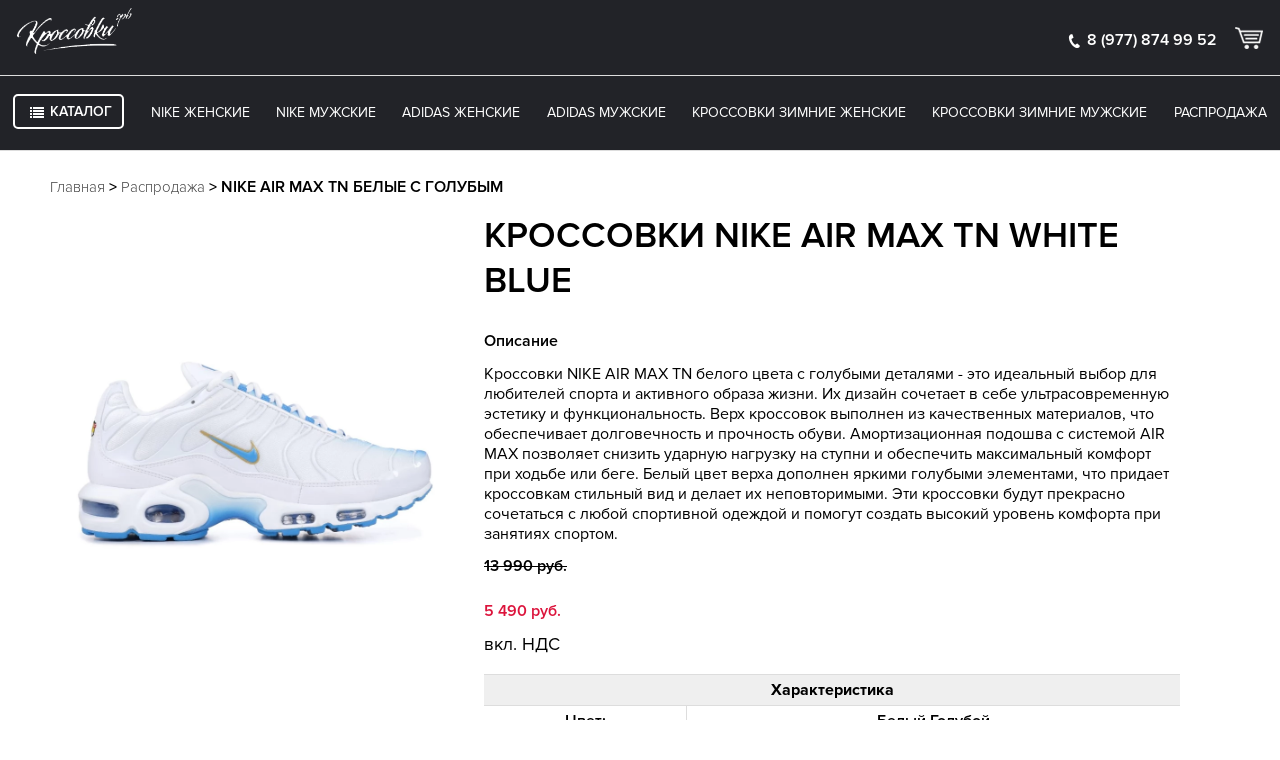

--- FILE ---
content_type: text/html; charset=utf-8
request_url: https://krossovki-spb.la/rasprodazha-krossovok/tn-white-blue
body_size: 8564
content:
<!DOCTYPE html><html lang="ru"><head><meta charset="utf-8"><meta name="viewport" content="width=device-width, initial-scale=1"><meta name="robots" content="index, follow, max-image-preview:large, max-snippet:-1, max-video-preview:-1">    
<meta name="yandex-verification" content="91ed0508181cfaf2" ><meta name="google-site-verification" content="cB5-ZeUMeit1ToMB3ttLo2CLLW7haLkU8bWFPQpQr6w"><meta name="yandex-verification" content="965a4cdc210f2fef"><title>NIKE AIR MAX TN БЕЛЫЕ С ГОЛУБЫМ купить в интернет магазине из Санкт-Петербурга</title><base href="https://krossovki-spb.la/" ><meta name="description" content="NIKE AIR MAX TN БЕЛЫЕ С ГОЛУБЫМ купить по низкой цене в Санкт-Петербурге. Большой ассортимент. Доставка по всей России. Звоните: +7 (977)874-99-52" ><meta property="og:title" content="NIKE AIR MAX TN БЕЛЫЕ С ГОЛУБЫМ купить в интернет магазине из Санкт-Петербурга" ><meta property="og:type" content="website" ><meta property="og:url" content="https://krossovki-spb.la/rasprodazha-krossovok/tn-white-blue" ><meta property="og:image" content="https://krossovki-spb.la/image/cachewebp/data/1kross/tnwwb-800x800.webp" ><meta property="og:site_name" content="Кроссовки Спб" ><link type="image/png" sizes="120x120" rel="icon" href="favicon.png"><meta content="" http-equiv="Content-Security-Policy"><meta property="og:url" content="https://krossovki-spb.la/rasprodazha-krossovok/tn-white-blue"><meta property="og:title" content="NIKE AIR MAX TN БЕЛЫЕ С ГОЛУБЫМ купить в интернет магазине из Санкт-Петербурга"><meta property="og:description" content="NIKE AIR MAX TN БЕЛЫЕ С ГОЛУБЫМ купить по низкой цене в Санкт-Петербурге. Большой ассортимент. Доставка по всей России. Звоните: +7 (977)874-99-52"><meta property="og:image" content="https://krossovki-spb.la/img/3logo.webp"><meta property="og:type" content="website"><meta property="og:locale" content="ru_RU"><meta property="og:street_address" content="ул. Казанская, д. 7"><meta property="og:locality" content="Санкт-Петербург, Россия"><meta property="og:region" content="Ленинградская область"><meta property="og:postal_code" content="191186"><meta property="og:country_name" content="Россия"><meta property="og:phone_number" content="+7 (977) 874-99-52">    

<script>
window.onerror = function(msg, url, line, col, error) {
// Catch the error and do whatever is necessary
return true; // Prevent the original error message from appearing in the console
};
</script><link href="catalog/view/javascript/jquery/colorbox/colorbox.css" rel="stylesheet" media="screen" ><link rel="stylesheet" href="owl.carousel.min.css"><link rel="stylesheet" href="style.css?ver=1769658659"><link href="https://krossovki-spb.la/rasprodazha-krossovok/tn-white-blue" rel="canonical" ><script src="https://code.jquery.com/jquery-2.2.4.min.js" integrity="sha256-BbhdlvQf/xTY9gja0Dq3HiwQF8LaCRTXxZKRutelT44=" crossorigin="anonymous"></script><script src="/js/jquery-ui.min-1.12.1.js" defer></script>    
<script src="/js/owl.carousel.min.js" defer></script><script src="/js/misc.js" defer></script><script src="/catalog/view/javascript/common.js" defer></script><script src="catalog/view/javascript/jquery/tabs.js"></script><script src="catalog/view/javascript/jquery/colorbox/jquery.colorbox-min.js"></script>
	
<script src="/catalog/view/javascript/ddaccordion.js"></script><meta name="yandex-verification" content="668fd88bdb75e96d" >	
<script type="application/ld+json">
{
"@context": "https://schema.org",
"@type": "Organization",
"name": "KROSSOVKI SPB",
"alternateName": "Krossovki SPB",
"url": "https://krossovki-spb.la",
"logo": "https://krossovki-spb.la/img/3logo.webp",
"contactPoint": {
"@type": "ContactPoint",
"telephone": "+7 (977) 874-99-52",
"email": "krossovki-spb@info.ru",
"contactType": "customer service",
"areaServed": "RU",
"availableLanguage": "Russian"
},
"address": {
"@type": "PostalAddress",
"streetAddress": "ул. Казанская, д. 7",
"addressLocality": "Санкт-Петербург, Россия",
"addressRegion": "Ленинградская область",
"postalCode": "191186",
"addressCountry": "RU"
}
}
</script><script src="catalog/view/javascript/lazyload/jquery.lazyload.min.js"></script><script>
$(document).ready(function() {
$('img.lazy-load').lazyload({
effect: "fadeIn",
effectspeed: 3000,  
threshold: 100,
placeholder : "catalog/view/javascript/lazyload/loading.gif"
});
});
</script></head><body><script>
(function(w, d, s, h, id) {
w.roistatProjectId = id; w.roistatHost = h;
var p = d.location.protocol == "https:" ? "https://" : "http://";
var u = /^.*roistat_visit=[^;]+(.*)?$/.test(d.cookie) ? "/dist/module.js" : "/api/site/1.0/"+id+"/init";
var js = d.createElement(s); js.charset="UTF-8"; js.async = 1; js.src = p+h+u; var js2 = d.getElementsByTagName(s)[0]; js2.parentNode.insertBefore(js, js2);
})(window, document, 'script', 'cloud.roistat.com', '13bb014af6481a5e63b1dc87bf73ac42');
$(function() {
var Accordion = function(el, multiple) {
this.el = el || {};
this.multiple = multiple || false;
// Variables privadas
var links = this.el.find('.link');
// Evento
links.on('click', {el: this.el, multiple: this.multiple}, this.dropdown)
}
Accordion.prototype.dropdown = function(e) {
var $el = e.data.el;
$this = $(this),
$next = $this.next();
$next.slideToggle();
$this.parent().toggleClass('open');
if (!e.data.multiple) {
$el.find('.submenu12').not($next).slideUp().parent().removeClass('open');
};
}	
var accordion = new Accordion($('#accordion12'), false);
});
</script><header id="header"><a href="/" class="logo" title="Логотип"><img src="/img/3logo.webp" srcset="img/3logo.webp 1x, img/3logo.webp 2x" alt="Stuff store" title="Stuff store"></a><div class="links"><a href="tel:89778749952" class="phone lptracker_phone" title="Телефон">8 (977) 874 99 52</a><a href="/simplecheckout" class="cart" title="Корзина"><b>Корзина</b></a></div><nav id="menudeskhide"><span class="nav-trigger-caption">Меню</span><div class="nav-trigger"></div><ul class="menu desktop"><li itemscope itemtype="https://schema.org/SiteNavigationElement"><a href="/" title="ГЛАВНАЯ" itemprop="url"><span itemprop="name">ГЛАВНАЯ</span></a></li><li itemscope itemtype="https://schema.org/SiteNavigationElement"><a href="/products" title="КАТАЛОГ" itemprop="url"><span itemprop="name">КАТАЛОГ</span></a></li><li itemscope itemtype="https://schema.org/SiteNavigationElement"><a href="/krossovki-spb" title="NIKE" itemprop="url"><span itemprop="name">NIKE</span></a></li><li itemscope itemtype="https://schema.org/SiteNavigationElement"><a href="/spb-krossovki" title="ADIDAS" itemprop="url"><span itemprop="name">ADIDAS</span></a></li><li itemscope itemtype="https://schema.org/SiteNavigationElement"><a href="/krossovki-yeezy-boost" title="YEEZY BOOST" itemprop="url"><span itemprop="name">YEEZY BOOST</span></a></li><li itemscope itemtype="https://schema.org/SiteNavigationElement"><a href="/delivery-payment" title="ДОСТАВКА И ОПЛАТА" itemprop="url"><span itemprop="name">ДОСТАВКА И ОПЛАТА</span></a></li><li itemscope itemtype="https://schema.org/SiteNavigationElement"><a href="/contacts" title="КОНТАКТЫ" itemprop="url"><span itemprop="name">КОНТАКТЫ</span></a></li><li itemscope itemtype="https://schema.org/SiteNavigationElement"><a href="/warranty" title="Гарантии" itemprop="url"><span itemprop="name">Гарантии</span></a></li></ul></nav>     

<div class="container"></div><!-- Нижнее меню десктоп --><div class="main-wrapperos"><div class="navbos"><div class="navbos-collapse"><ul class="navbos-nav"><li><a class="menu-link">
Каталог
<span class="drop-icon"><i class="fa fa-list"></i></span></a><div class="subos-menu"><!-- item --><div class="subos-menu-item"><div class="h4">Nike</div><ul><li><a href="/krossovki-air-force" title="Nike Air Force 1">Nike Air Force 1</a></li><li><a href="/krossovki-air-max-270" title="Nike Air Max 270">Nike Air Max 270</a></li><li><a href="/krossovki-air-max-720" title="Nike Air Max 720">Nike Air Max 720</a></li><li><a href="/krossovki-air-max-90" title="Nike Air Max 90">Nike Air Max 90</a></li><li><a href="/krossovki-tn-plus" title="Nike Air Max Plus TN">Nike Air Max Plus TN</a></li><li><a href="/krossovki-blazer" title="Nike Blazer">Nike Blazer</a></li><li><a href="/krossovki-huarache" title="Nike Huarache">Nike Huarache</a></li><li><a href="/krossovki-jordan" title="Nike Jordan">Nike Jordan</a></li><li><a href="/krossovki-tekno" title="Nike M2K Tekno">Nike M2K Tekno</a></li><li><a href="/krossovki-sb-dunk" title="Nike Sb Dunk">Nike Sb Dunk</a></li>             
</ul></div><!-- end of item --><!-- item --><div class="subos-menu-item"><div class="h4">Adidas</div><ul><li><a href="/adidas-campus" title="Adidas Campus">Adidas Campus</a></li><li><a href="/adidas-gazelle" title="Adidas Gazelle">Adidas Gazelle</a></li><li><a href="/krossovki-ozweego" title="Adidas Ozweego">Adidas Ozweego</a></li><li><a href="/adidas-samba" title="Adidas Samba">Adidas Samba</a></li><li><a href="/krossovki-zx" title="Adidas ZX">Adidas ZX</a></li></ul></div><!-- end of item --><!-- item --><div class="subos-menu-item"><div class="h4">Yeezy</div><ul><li><a href="/krossovki-yeezy-350" title="Yeezy 350">Yeezy 350</a></li><li><a href="/krossovki-yeezy-700" title="Yeezy 700">Yeezy 700</a></li><li><a href="/krossovki-yeezy-500" title="Yeezy 500">Yeezy 500</a></li><li><a href="/krossovki-slide" title="Yeezy Slide">Yeezy Slide</a></li></ul></div><!-- end of item --><!-- item --><div class="subos-menu-item"><ul><li><a href="/zima-krossovki-zhenskie" title="Кроссовки Зимние Женские">Кроссовки Зимние Женские</a></li><li><a href="/zima-krossovki-muzhskie" title="Кроссовки Зимние Мужские">Кроссовки Зимние Мужские</a></li><li><a href="/rasprodazha-krossovok" title="Распродажа">Распродажа</a></li></ul></div><!-- end of item -->				
<!-- item --><div class="subos-menu-item hover-image-scale menu-item-with-text" data-text="Nike"><a href="/krossovki-zhenskiye" title="Nike"><img src="/image/data/bannos/nikenew.webp" alt="Nike" title="Nike" class="hover-image-scale"></a></div><!-- end of item --><!-- item --><div class="subos-menu-item hover-image-scale menu-item-with-text" data-text="Adidas"><a href="/zhenskiye-adidas" title="Adidas"><img src="/image/data/bannos/adidasnew.webp" alt="Adidas" title="Adidas" class="hover-image-scale"></a></div><!-- end of item --><!-- item --><div class="subos-menu-item hover-image-scale menu-item-with-text" data-text="Yeezy"><a href="/krossovki-yeezy-700" title="Yeezy"><img src="/image/data/bannos/yeezynew.webp" alt="Yeezy" title="Yeezy" class="hover-image-scale"></a>  
</div><!-- end of item -->			
</div></li><li><a href="/krossovki-zhenskiye" title="Nike Женские">Nike Женские</a></li>      
<li><a href="/krossovki-muzhskiye" title="Nike Мужские">Nike Мужские</a></li><li><a href="/zhenskiye-adidas" title="Adidas Женские">Adidas Женские</a></li><li><a href="/muzhskiye-adidas" title="Adidas Мужские">Adidas Мужские</a></li>        
<li><a href="/zima-krossovki-zhenskie" title="Кроссовки Зимние Женские">Кроссовки Зимние Женские</a></li><li><a href="/zima-krossovki-muzhskie" title="Кроссовки Зимние Мужские">Кроссовки Зимние Мужские</a></li><li><a href="/rasprodazha-krossovok" title="Распродажа">Распродажа</a></li></ul></div></div></div><!-- Конец Нижнего меню десктоп -->						    



<div id="menumobhide"><span class="nav-trigger-caption novmen">Меню</span><div class="nav-trigger"></div>   

<div class="mobola"><div class="golmen-container"><div class="golmen-catalog-title">Каталог</div><div class="golmen-category"><div class="golmen-category-header"><span class="golmen-category-title">Nike</span><span class="golmen-category-toggle golmen-category-plus">+</span></div><ul class="golmen-category-list"><li class="golmen-category-item"><a href="/krossovki-air-force" title="Nike Air Force 1">Nike Air Force 1</a></li><li class="golmen-category-item"><a href="/krossovki-air-max-270" title="Nike Air Max 270">Nike Air Max 270</a></li><li class="golmen-category-item"><a href="/krossovki-air-max-720" title="Nike Air Max 720">Nike Air Max 720</a></li><li class="golmen-category-item"><a href="/krossovki-air-max-90" title="Nike Air Max 90">Nike Air Max 90</a></li><li class="golmen-category-item"><a href="/krossovki-tn-plus" title="Nike Air Max Plus TN">Nike Air Max Plus TN</a></li><li class="golmen-category-item"><a href="/krossovki-blazer" title="Nike Blazer">Nike Blazer</a></li><li class="golmen-category-item"><a href="/krossovki-huarache" title="Nike Huarache">Nike Huarache</a></li><li class="golmen-category-item"><a href="/krossovki-jordan" title="Nike Jordan">Nike Jordan</a></li><li class="golmen-category-item"><a href="/krossovki-tekno" title="Nike M2K Tekno">Nike M2K Tekno</a></li><li class="golmen-category-item"><a href="/krossovki-sb-dunk" title="Nike Sb Dunk">Nike Sb Dunk</a></li>    
<li class="golmen-category-item"><a href="/krossovki-zhenskiye" title="Nike Женские">Nike Женские</a></li><li class="golmen-category-item"><a href="/krossovki-muzhskiye" title="Nike Мужские">Nike Мужские</a></li>    
</ul></div><div class="golmen-category"><div class="golmen-category-header"><span class="golmen-category-title">Adidas</span><span class="golmen-category-toggle golmen-category-plus">+</span></div><ul class="golmen-category-list"><li class="golmen-category-item"><a href="/adidas-campus" title="Adidas Campus">Adidas Campus</a></li><li class="golmen-category-item"><a href="/adidas-gazelle" title="Adidas Gazelle">Adidas Gazelle</a></li><li class="golmen-category-item"><a href="/krossovki-ozweego" title="Adidas Ozweego">Adidas Ozweego</a></li><li class="golmen-category-item"><a href="/adidas-samba" title="Adidas Samba">Adidas Samba</a></li><li class="golmen-category-item"><a href="/krossovki-zx" title="Adidas ZX">Adidas ZX</a></li><li class="golmen-category-item"><a href="/zhenskiye-adidas" title="Adidas Женские">Adidas Женские</a></li><li class="golmen-category-item"><a href="/muzhskiye-adidas" title="Adidas ZX">Adidas Мужские</a></li>  
</ul></div><div class="golmen-category"><div class="golmen-category-header"><span class="golmen-category-title">Yeezy</span><span class="golmen-category-toggle golmen-category-plus">+</span></div><ul class="golmen-category-list"><li class="golmen-category-item"><a href="/krossovki-yeezy-350" title="Yeezy 350">Yeezy 350</a></li><li class="golmen-category-item"><a href="/krossovki-yeezy-700" title="Yeezy 700">Yeezy 700</a></li><li class="golmen-category-item"><a href="/krossovki-yeezy-500" title="Yeezy 500">Yeezy 500</a></li><li class="golmen-category-item"><a href="/krossovki-slide" title="Yeezy Slide">Yeezy Slide</a></li></ul></div><div class="golmen-category"><div class="golmen-category-header"><span class="golmen-category-title">Зимние кроссовки</span><span class="golmen-category-toggle golmen-category-plus">+</span></div><ul class="golmen-category-list"><li class="golmen-category-item"><a href="/zima-krossovki-zhenskie" title="Зимние кроссовки Женские">Зимние кроссовки Женские</a></li><li class="golmen-category-item"><a href="/zima-krossovki-muzhskie" title="Зимние кроссовки Мужские">Зимние кроссовки Мужские</a></li></ul></div><div class="golmen-category"><div class="golmen-category-header"><a href="/rasprodazha-krossovok" title="Распродажа"><span class="golmen-category-title">Распродажа</span></a></div></div>        
<div class="golmen-cart-section"><div class="golmen-cart-header"><a href="/simplecheckout"><span class="golmen-cart-title">Корзина</span></a><span class="golmen-cart-count">0</span></div><form action="/simplecheckout"><button class="golmen-cart-button"><i class="fa fa-shopping-cart" aria-hidden="true" style="font-size: 22px;margin-right: 2px;color: #000000;"></i></button></form></div><div class="golmen-contacts-section"><div class="golmen-contacts-header"><a href="/contacts"><span class="golmen-contacts-title">Контакты</span></a></div><form action="/contacts"><button class="golmen-contacts-button"><svg xmlns="http://www.w3.org/2000/svg" width="20" height="20" fill="currentColor" class="bi bi-person-lines-fill" viewBox="0 0 16 16" style="color: #000000;"><path d="M6 8a3 3 0 1 0 0-6 3 3 0 0 0 0 6zm-5 6s-1 0-1-1 1-4 6-4 6 3 6 4-1 1-1 1H1zM11 3.5a.5.5 0 0 1 .5-.5h4a.5.5 0 0 1 0 1h-4a.5.5 0 0 1-.5-.5zm.5 2.5a.5.5 0 0 1 .5-.5h4a.5.5 0 0 1 0 1h-4a.5.5 0 0 1-.5-.5zm.5 2.5a.5.5 0 0 1 .5-.5h4a.5.5 0 0 1 0 1h-4a.5.5 0 0 1-.5-.5z"/></svg></button></form></div><div class="golmen-cart-section"><div class="golmen-cart-header"><a href="/delivery-payment"><span class="golmen-cart-title">Доставка</span></a></div></div><div class="golmen-cart-section"><div class="golmen-cart-header"><a href="/warranty"><span class="golmen-cart-title">Гарантии</span></a></div></div></div></div>        

</div></header><div id="product" class="main"><div class="container"><ul class="breadcrumb" itemscope itemtype="https://schema.org/BreadcrumbList"><li itemprop="itemListElement" itemscope itemtype="https://schema.org/ListItem"><a itemprop="item" href="https://krossovki-spb.la/" title="Главная"><span itemprop="name">Главная</span></a><span class="breadcrumb-next"> &gt; </span><meta itemprop="position" content="1"><link itemprop="url" href="https://krossovki-spb.la/"></li><li itemprop="itemListElement" itemscope itemtype="https://schema.org/ListItem"><a itemprop="item" href="https://krossovki-spb.la/rasprodazha-krossovok" title="Распродажа"><span itemprop="name">Распродажа</span></a><span class="breadcrumb-next"> &gt; </span><meta itemprop="position" content="2"><link itemprop="url" href="https://krossovki-spb.la/rasprodazha-krossovok"></li><li itemprop="itemListElement" itemscope itemtype="https://schema.org/ListItem"><span>NIKE AIR MAX TN БЕЛЫЕ С ГОЛУБЫМ</span><link itemprop="item" href="https://krossovki-spb.la/rasprodazha-krossovok/tn-white-blue"><meta itemprop="name" content="NIKE AIR MAX TN БЕЛЫЕ С ГОЛУБЫМ"><meta itemprop="position" content="3"><link itemprop="url" href="https://krossovki-spb.la/rasprodazha-krossovok/tn-white-blue"></li></ul><section class="product" itemscope itemtype="https://schema.org/Product"><div class="img"><div class="owl-carousel mobile-thumbs"><div><img src="https://krossovki-spb.la/image/cachewebp/data/1kross/tnwwb-800x800.webp" title="Кроссовки Nike Air Max TN White Blue" alt="Кроссовки Nike Air Max TN White Blue 1" itemprop="image" ></div>              

</div><div class="thumbnails"><img class="main-image minimized" src="https://krossovki-spb.la/image/cachewebp/data/1kross/tnwwb-800x800.webp" title="Кроссовки Nike Air Max TN White Blue" alt="Кроссовки Nike Air Max TN White Blue 3" ></div></div><div class="about"><h1 itemprop="name">Кроссовки NIKE Air Max TN White Blue</h1><span>Описание</span><div itemprop="description"><p>
Кроссовки NIKE AIR MAX TN белого цвета с голубыми деталями - это идеальный выбор для любителей спорта и активного образа жизни. Их дизайн сочетает в себе ультрасовременную эстетику и функциональность. Верх кроссовок выполнен из качественных материалов, что обеспечивает долговечность и прочность обуви. Амортизационная подошва с системой AIR MAX позволяет снизить ударную нагрузку на ступни и обеспечить максимальный комфорт при ходьбе или беге. Белый цвет верха дополнен яркими голубыми элементами, что придает кроссовкам стильный вид и делает их неповторимыми. Эти кроссовки будут прекрасно сочетаться с любой спортивной одеждой и помогут создать высокий уровень комфорта при занятиях спортом.</p></div><div itemprop="offers" itemscope itemtype="https://schema.org/Offer">  
<span class="starsena">13 990 руб.</span>   
<span class="novsena">5 490 руб.</span><meta itemprop="price" content="5490"> 
<meta itemprop="priceCurrency" content="RUB"><link itemprop="availability" href="https://schema.org/InStock"></div><p class="nds">вкл. НДС</p><div id="tab-attribute" class="tab-content"><table class="attribute"><thead><tr><th colspan="2">Характеристика</th></tr></thead><tbody><tr><td>Цвет: </td><td><span itemprop="color">Белый,Голубой</span></td></tr></tbody></table></div><span>Размер</span><div class="size"><div class="form-group required"><div id="input-option513"><div class="radio"><label><input type="radio" name="option[513]" value="50" >
36                                          </label></div><div class="radio"><label><input type="radio" name="option[513]" value="51" >
37                                          </label></div><div class="radio"><label><input type="radio" name="option[513]" value="52" >
38                                          </label></div><div class="radio"><label><input type="radio" name="option[513]" value="53" >
39                                          </label></div><div class="radio"><label><input type="radio" name="option[513]" value="54" >
40                                          </label></div><div class="radio"><label><input type="radio" name="option[513]" value="55" >
41                                          </label></div><div class="radio"><label><input type="radio" name="option[513]" value="56" >
42                                          </label></div><div class="radio"><label><input type="radio" name="option[513]" value="57" >
43                                          </label></div><div class="radio"><label><input type="radio" name="option[513]" value="58" >
44                                          </label></div><div class="radio"><label><input type="radio" name="option[513]" value="59" >
45                                          </label></div><p class="caption">Выберите необходимый размер и нажмите: Купить</p></div></div></div><input type="hidden" name="quantity" value="1" id="input-quantity" class="form-control" ><input type="hidden" name="product_id" value="513" >            
<button id="button-cart" type="button" class="buy">Купить</button><div class="info_block"><div class="ib"><div class="img-align"><img src="img/info1.png" alt="info1"></div><p>Магазин в самом центре Питера.<span class="hidden-xs"> Метро Невский проспект</span></p></div><div class="ib"><div class="img-align"><img src="img/info2.png" alt="info2"></div><p>Примерка в шоу-руме в Санкт-Петербурге</p></div><div class="ib"><div class="img-align"><img src="img/info3.png" alt="info3"></div><p>Курьерская доставка по всей России</p></div><div class="ib"><div class="img-align"><img src="img/info4.png" alt="info4"></div><p>Доставка в день заказа (при заявке<br>до 17:00)</p></div></div></div></section><div class="products-gallery"><div>Похожие товары</div><div class="owl-carousel owl-theme"><div class="item"><div class="product"><a href="https://krossovki-spb.la/rasprodazha-krossovok/air-max-tn-black-white" title="NIKE AIR MAX PLUS TN ЧЕРНЫЕ НА БЕЛОЙ ПОДОШВЕ"><img src="https://krossovki-spb.la/image/cachewebp/data/2022/22-4-350x350.webp" alt="NIKE AIR MAX PLUS TN ЧЕРНЫЕ НА БЕЛОЙ ПОДОШВЕ" title="NIKE AIR MAX PLUS TN ЧЕРНЫЕ НА БЕЛОЙ ПОДОШВЕ" class="img-responsive"><div class="nazprod">NIKE AIR MAX PLUS TN ЧЕРНЫЕ НА БЕЛОЙ ПОДОШВЕ</div><p class="price-old">
13 990 руб.                        
</p><p class="price">
8 490 руб.                        </p>      
</a></div></div><div class="item"><div class="product"><a href="https://krossovki-spb.la/rasprodazha-krossovok/air-max-tn-white" title="NIKE AIR MAX TN БЕЛЫЕ"><img src="https://krossovki-spb.la/image/cachewebp/data/2022/21-4-350x350.webp" alt="NIKE AIR MAX TN БЕЛЫЕ" title="NIKE AIR MAX TN БЕЛЫЕ" class="img-responsive"><div class="nazprod">NIKE AIR MAX TN БЕЛЫЕ</div><p class="price-old">
13 990 руб.                        
</p><p class="price">
8 490 руб.                        </p>      
</a></div></div><div class="item"><div class="product"><a href="https://krossovki-spb.la/rasprodazha-krossovok/sb-dunk-low-yuto-horigome-gray" title="NIKE SB DUNK LOW x YUTO HORIGOME GRAY"><img src="https://krossovki-spb.la/image/cachewebp/data/force/sb-dunk-low-yuto-horigome-gray-350x350.webp" alt="NIKE SB DUNK LOW x YUTO HORIGOME GRAY" title="NIKE SB DUNK LOW x YUTO HORIGOME GRAY" class="img-responsive"><div class="nazprod">NIKE SB DUNK LOW x YUTO HORIGOME GRAY</div><p class="price-old">
15 990 руб.                        
</p><p class="price">
6 990 руб.                        </p>      
</a></div></div></div></div></div></div><script>
// $(document).ready(function() {
//   $('.thumbnails').magnificPopup({
//     type:'image',
//     delegate: 'a',
//     gallery: {
//       enabled:true
//     }
//   });
// });
</script><script><!--
$(document).on('click', '.thumbnail', function() {
event.preventDefault();
image = $(this).attr('href');
$('.main-image').attr('src', image);
});
$('#button-cart').on('click', function() {
$.ajax({
url: 'index.php?route=checkout/cart/add',
type: 'post',
data: $('#product input[type=\'text\'], #product input[type=\'hidden\'], #product input[type=\'radio\']:checked, #product input[type=\'checkbox\']:checked, #product select, #product textarea'),
dataType: 'json',
beforeSend: function() {
// $('#button-cart').button('loading');
},
complete: function() {
// $('#button-cart').button('reset');
},
success: function(json) {
$('.alert, .text-danger').remove();
$('.form-group').removeClass('has-error');
if (json['error']) {
if (json['error']['option']) {
for (i in json['error']['option']) {
var element = $('#input-option' + i.replace('_', '-'));
if (element.parent().hasClass('input-group')) {
element.parent().after('<div class="text-danger">' + json['error']['option'][i] + '</div>');
} else {
element.before('<div class="text-danger">' + json['error']['option'][i] + '</div>');
}
}
}
if (json['error']['recurring']) {
$('select[name=\'recurring_id\']').after('<div class="text-danger">' + json['error']['recurring'] + '</div>');
}
// Highlight any found errors
$('.text-danger').parent().addClass('has-error');
}
if (json['success']) {
// $('.breadcrumb').after('<div class="alert alert-success">' + json['success'] + '<button type="button" class="close" data-dismiss="alert">&times;</button></div>');
// $('#cart > button').html('<span id="cart-total"><i class="fa fa-shopping-cart"></i> ' + json['total'] + '</span>');
$('#cart-total').text(json['total']);
$('html, body').animate({ scrollTop: 0 }, 'slow');
var cart = $('.cart');
var imgtodrag = $('.thumbnails img').eq(0);
if (imgtodrag) {
var imgclone = imgtodrag.clone()
.offset({
top: imgtodrag.offset().top,
left: imgtodrag.offset().left
})
.css({
'opacity': '0.5',
'position': 'absolute',
'width': imgtodrag.width(),
'z-index': '100'
})
.appendTo($('body'))
.animate({
'top': cart.offset().top + 10,
'left': cart.offset().left +10,
'width': 0,
'height': 0,
'opacity': 0 
}, 2000, function () {
$(this).detach()
});
}
// $('.cart').load('index.php?route=common/cart/info');
}
},
error: function(xhr, ajaxOptions, thrownError) {
alert(thrownError + "\r\n" + xhr.statusText + "\r\n" + xhr.responseText);
}
});
});
//--></script><script>
$(function(){
$('.minimized').click(function(event) {
var i_path = $(this).attr('src');
$('body').append('<div id="overlay"></div><div id="magnify"><img src="'+i_path+'" alt="image" ><div id="close-popup"><i></i></div></div>');
$('#magnify').css({
left: ($(document).width() - $('#magnify').outerWidth())/2,
// top: ($(document).height() - $('#magnify').outerHeight())/2 upd: 24.10.2016
top: ($(window).height() - $('#magnify').outerHeight())/2
});
$('#overlay, #magnify').fadeIn('fast');
});

$('body').on('click', '#close-popup, #overlay', function(event) {
event.preventDefault();
$('#overlay, #magnify').fadeOut('fast', function() {
$('#close-popup, #magnify, #overlay').remove();
});
});
});
</script><footer id="footer"><div class="container-fluid"><div class="col hide-mobile"><ul class="payment-options"><li><img src="/img/payment-options/visa.webp" alt="Visa" title="Visa"></li><li><img src="/img/payment-options/mastercard.webp" alt="MasterCard" title="MasterCard"></li><li><img src="/img/payment-options/mir.webp" alt="Мир" title="Мир"></li></ul></div><div class="subscription show-mobile">            
<div class="title">Будь в курсе всех скидок</div><form method="post" action="#"><input type="email" name="email" placeholder="Введите ваш E-mail" title="Email" maxlength="50"><button>.</button></form></div><div class="col links"><div class="subscription hide-mobile"><div class="title">Будь в курсе всех скидок</div><form method="post" action="#"><input type="email" name="email" placeholder="Введите ваш E-mail" title="Email" maxlength="50"><button>.</button></form></div><div class="col show-mobile">            
<ul class="payment-options"><li><img src="/img/payment-options/visa.webp" alt="Visa" title="Visa"></li><li><img src="/img/payment-options/mastercard.webp" alt="MasterCard" title="MasterCard"></li><li><img src="/img/payment-options/mir.webp" alt="Мир" title="Мир"></li></ul></div><ul class="delivery-options"><li class="bordered"><img src="/img/delivery-options/russian-post.webp" alt="Почта России" title="Почта России"></li><li><img src="/img/delivery-options/ems.webp" alt="EMS" title="EMS"></li></ul></div><div class="col menu"> 

<ul><li itemscope itemtype="https://schema.org/SiteNavigationElement"><a href="/about-us" title="О нас" itemprop="url"><span itemprop="name">О нас</span></a></li><li itemscope itemtype="https://schema.org/SiteNavigationElement"><a href="/warranty" title="Гарантии" itemprop="url"><span itemprop="name">Гарантии</span></a></li><li itemscope itemtype="https://schema.org/SiteNavigationElement"><a href="/razmernaya-setka" title="Размерная сетка" itemprop="url"><span itemprop="name">Размерная сетка</span></a></li></ul></div></div><p class="center">Все права защищены</p></footer><iframe src="//www.googletagmanager.com/ns.html?id=GTM-PTGC8T"
height="0" width="0" style="display:none;visibility:hidden"></iframe><script>(function(w,d,s,l,i){w[l]=w[l]||[];w[l].push({'gtm.start':
new Date().getTime(),event:'gtm.js'});var f=d.getElementsByTagName(s)[0],
j=d.createElement(s),dl=l!='dataLayer'?'&l='+l:'';j.async=true;j.src=
'//www.googletagmanager.com/gtm.js?id='+i+dl;f.parentNode.insertBefore(j,f);
})(window,document,'script','dataLayer','GTM-PTGC8T');</script><script>!function(){var t=document.createElement("script");t.type="text/javascript",t.async=!0,t.src="https://vk.com/js/api/openapi.js?159",t.onload=function(){VK.Retargeting.Init("VK-RTRG-287797-cIgMM"),VK.Retargeting.Hit()},document.head.appendChild(t)}();</script><noscript><img src="https://vk.com/rtrg?p=VK-RTRG-287797-cIgMM" style="position:fixed; left:-999px;" alt="vk" width="100" height="100" ></noscript><script src="https://vk.com/js/api/openapi.js?159"></script><script> (function(m,e,t,r,i,k,a){m[i]=m[i]||function(){(m[i].a=m[i].a||[]).push(arguments)}; m[i].l=1*new Date(); for (var j = 0; j < document.scripts.length; j++) {if (document.scripts[j].src === r) { return; }} k=e.createElement(t),a=e.getElementsByTagName(t)[0],k.async=1,k.src=r,a.parentNode.insertBefore(k,a)}) (window, document, "script", "https://mc.yandex.ru/metrika/tag.js", "ym"); ym(97218962, "init", { clickmap:true, trackLinks:true, accurateTrackBounce:true, webvisor:true, ecommerce:"dataLayer" }); </script> <noscript><div><img src="https://mc.yandex.ru/watch/97218962" style="position:absolute; left:-9999px;" alt=""></div></noscript></body></html>

--- FILE ---
content_type: text/css
request_url: https://krossovki-spb.la/style.css?ver=1769658659
body_size: 12279
content:
* {
    margin: 0;
    padding: 0;
    border: 0
}

*,
*:before,
*:after {
    -webkit-box-sizing: border-box;
    -moz-box-sizing: border-box;
    box-sizing: border-box
}

ul {
    list-style: none
}

a {
    color: inherit;
    text-decoration: none
}

a[href^="tel:"] {
    text-decoration: none
}

:focus {
    outline: none!important
}

/* Начало нового нижного меню в десктопе */
.menu-item-with-text {
    position: relative;
    overflow: hidden;
}

.menu-item-with-text::after {
    content: attr(data-text);
    position: absolute;
    left: 45%;
    bottom: 4px;
    transform: translateX(-50%);
    color: #fff;
    padding: 5px 10px;
    white-space: nowrap;
    font-size: 100%;
    font-weight: 600;
}

.main-wrapperos .fa.fa-list {
    color: #fff;
    width: 100px;
    padding: 7px 10px 7px 5px;
}

.main-wrapperos .fa.fa-list:hover {
    color: #222328;
}

.main-wrapperos img {
    width: 100%;
    display: block;
    padding: 0 5px;
}

.main-wrapperos a {
    color: #fff;
    text-decoration: none;
}

.main-wrapperos ul li {
    list-style-type: none;
    float: none;
    position: unset;
}

.navbos {
    background: #222328;
    padding: 0 1rem;
    position: fixed;
    top: 0;
    left: 0;
    width: 100% !important;
    max-height: 100vh;
    display: flex;
    flex-direction: column;
    z-index: 10;
}

.brand-and-icon {
    display: flex;
    justify-content: space-between;
    padding: 1rem 0;
    border-bottom: 1px solid #ddd;
}

.navbos-brand {
    font-size: 1.8rem;
    letter-spacing: 3px;
    font-weight: 700;
}

.navbos-toggler {
    display: block;
    border: none;
    background: transparent;
    font-size: 1.8rem;
    cursor: pointer;
    padding: 0.2rem 0.5rem;
    transition: all 0.4s ease;
    border: 2px solid #222328;
    border-radius: 4px;
}

.navbos-toggler:hover {
    opacity: 0.7;
}

.navbos-collapse {
    overflow-y: scroll;
    display: none;
}

.navbos-nav>li>a {
    text-transform: uppercase;
    font-size: 1.1rem;
    font-weight: 500;
    display: block;
    padding: 0.6rem 0;
    margin: 0.2rem 0;
    border-bottom: 1px solid #ddd;
    border-radius: 1px;
    position: relative;
    transition: all 0.4s ease;
}

.drop-icon {
    position: absolute;
    left: 10px;
    top: 54%;
    transform: translateY(-50%)!important;
}


.subos-menu .h4 {
    text-transform: none;
    padding: 0.5rem 0;
    font-size: 17px;
    font-weight: 700;
    line-height: 17px;
    text-align: left;
    text-underline-position: from-font;
    text-decoration-skip-ink: none;
    color: #222328;
}

.subos-menu .bezzhir {
    font-weight: 400;
    font-size: 14px;
    text-transform: none;
    line-height: 2;
}

.subos-menu ul li {
    text-transform: none;
    padding: 0.2rem 0;
    margin: 0.2rem 0;
    width: 100%;
    font-size: 14px;
    font-weight: 400;
    line-height: 17px;
    text-align: left;
    text-underline-position: from-font;
    text-decoration-skip-ink: none;
}

.subos-menu ul li a {
    color: #222328;
    transition: all 0.5s ease;
    font-weight: 400;
}

.subos-menu ul li a:hover {
    border-bottom: 1px solid #222328;
}

.subos-menu {
    display: none;
}

.subos-menu-item {
    padding-left: 1.2rem;
}

.subos-menu-item a {
    color: #222328;
}

.boshi {
    margin-top: 50px;
    display: inline-block;
}

.boshi a {
    color: #222328 !important;
}


.hover-image-scale {
    display: inline-block;
    overflow: hidden;
    height: max-content;
    border-radius: 5px;
}

.hover-image-scale img {
    transition: 1s;
    display: block;
    border-radius: 10px;

}

.hover-image-scale img:hover {
    transform: scale(1.2);
}

@media screen and (min-width: 992px) {
    .mfp-image-holder .mfp-content {
        margin-top: 150px;
    }

    .navbos {
        flex-direction: row;
        flex-wrap: wrap;
        align-items: center;
        border-top: 1px solid #ddd;
        border-bottom: 1px solid #ddd;
        padding: 0;
        position: relative;
    }

    .navbos-toggler {
        display: none;
    }

    .brand-and-icon {
        flex: 0 0 100px;
        border-bottom: none;
        padding: 0;
    }

    .navbos-collapse {
        display: block !important;
        overflow-y: hidden;
        flex: 1 0 auto;
    }

    .navbos-nav {
        display: flex;
        align-items: center;
        justify-content: space-around;
        padding: 5px 0;
    }

    .navbos-nav>li>a {
        border-bottom: none;
        margin: 0 0.8rem;
        padding: 0;
        font-size: 14px;
    }

    .navbos-nav>li>a.menu-link {
        padding: 7px 10px 7px 35px;
        border: 2px solid #fff;
        border-radius: 5px;
        font-weight: 600;
        cursor: pointer;
        display: inline;
    }

    .navbos-nav>li>a.menu-link::before {
        content: "";
        position: absolute;
        top: -20px;
        right: -20px;
        bottom: -20px;
        left: -20px;
    }

    .navbos-nav>li>a.menu-link:hover {
        background: #fff;
        color: #222328;
    }

    .subos-menu {
        position: absolute;
        left: 0;
        width: 100%;
        top: 100%;
        background: #fff;
    }

    .navbos-nav>li:hover .subos-menu {
        display: grid !important;
        grid-template-columns: repeat(7, 1fr);
        padding: 20px 50px 70px;
    }

    .navbos-nav>li {
        border-bottom: 2px solid transparent;
        transition: border-bottom 0.4s ease;
    }

    .navbos-nav>li:hover {
        border-bottom-color: #222328;
    }

    .subos-menu-item {
        padding-left: 0;
    }
}

@media (min-width: 992px) and (max-width: 1150px) {
    .navbos-nav>li>a {
        font-size: 12px;
        margin: 0 0.5rem;
    }
}
/* Конец Нового нижного меню в десктопе */


/* Начало мобильного меню Burger */
.mobola {
    height: 95vh;
    overflow-y: scroll;
    display: none;
}

.golmen-container {
    width: 100%;
    background-color: #fff;
    padding-bottom: 20px;
    padding-top: 10px;
    overflow-y: auto;
    /* Добавляем скроллбар, если контент выходит за пределы */
}

.golmen-search-bar {
    display: flex;
    align-items: center;
    margin-bottom: 20px;
    border: 1px solid #6D6D6E80;
    border-radius: 4px;
    padding: 2px;
}

.golmen-search-input {
    flex-grow: 1;
    padding: 10px;
    border: none;
    outline: none;
    font-size: 14px;
    color: #6D6D6E80;
}

.golmen-search-button {
    background: transparent;
    border: none;
    padding: 0 10px;
    cursor: pointer;
}


.golmen-catalog-title {
    color: #222328;
    font-size: 24px;
    padding: 0 20px;
    border-bottom: 1px solid #222328;
}

.golmen-category {
    border-bottom: 1px solid #222328;
    margin: 0 20px;
    line-height: 1.7;
}

.golmen-category-header {
    display: flex;
    justify-content: space-between;
    align-items: center;
    padding: 0;
    cursor: pointer;
}

.golmen-category-item.golmen-menu-active>a {
    font-weight: bold !important;
    /* Или другие стили */
}

.golmen-category-title {
    color: #222328;
    font-weight: 400;
    text-transform: none;
    font-size: 20px;
}

.golmen-category-toggle {
    color: #222328;
    font-size: 2.5em;
    font-weight: 100;
}


.golmen-category-list {
    list-style: none;
    padding: 0;
    margin: 0;
    max-height: 0;
    overflow: hidden;
    transition: max-height 0.3s ease-in-out;
}

.golmen-category-open {
    max-height: 100vh;
    text-transform: none;
    line-height: 2.1;
    font-size: 17px;
    overflow-y: auto;
}

.golmen-category-item {
    padding: 0;
    color: #222328;
}

.golmen-category-item a {
    text-align: left !important;
    padding: 0 !important;
    border: none !important;
    font-weight: 400 !important;
    color: #222328 !important;
    transition: none !important;
}

.golmen-category-item a:hover {
    font-weight: 700 !important;
    border-bottom: 1px solid #222328 !important;
    width: max-content;
    line-height: 2;
}

.golmen-cart-section {
    display: flex;
    align-items: center;
    justify-content: space-between;
    cursor: pointer;
    margin: 0 20px;
    text-transform: none;
    font-size: 17px;
    line-height: 2.5;
}

.golmen-cart-section a,
.golmen-category-header a {
    text-align: left !important;
    padding: 0 !important;
    border: none !important;
    font-weight: 400 !important;
    display: inline-block !important;
    transition: none !important;
    line-height: 2.76;
}

.golmen-cart-section a:hover,
.golmen-category-header a:hover,
.golmen-contacts-header a:hover {
    font-weight: 700 !important;
    border-bottom: 1px solid #222328 !important;
    width: max-content;
    line-height: 2;
}

.golmen-contacts-header a {
    text-align: left !important;
    padding: 0 !important;
    border: none !important;
    font-weight: 700 !important;
    display: inline-block !important;
    transition: none !important;
}

.golmen-cart-title {
    color: #555555;
}

.golmen-cart-count {
    color: #555555;
    border: 1px solid #DFDFDF;
    border-radius: 50%;
    padding: 2px 6px;
    font-size: 12px;
    background: #DFDFDF;
}

.golmen-cart-button {
    background: transparent;
    border: none;
    cursor: pointer;
    display: contents;

}

.golmen-contacts-section {
    display: flex;
    align-items: center;
    justify-content: space-between;
    cursor: pointer;
    margin: 0 20px;
    text-transform: none;
    font-size: 17px;
    line-height: 2.5;
}

.golmen-contacts-title {
    color: #222328;
}

.golmen-contacts-button {
    background: transparent;
    border: none;
    cursor: pointer;
    display: contents;
}

.golmen-contacts-button:hover {
    background: none;
}

.golmen-appointment-button {
    background-color: #222328 !important;
    color: white !important;
    border: none !important;
    padding: 15px 20px !important;
    border-radius: 4px !important;
    cursor: pointer !important;
    width: -webkit-fill-available !important;
    font-size: 16px !important;
    margin: 20px 20px 0 !important;
}

.golmen-appointment-button:hover {
    background-color: #1a1b1f;
}

@media (min-width: 768px) {
    .golmen-container {
        display: none;
    }

    .fixedos {
        position: fixed;
        top: 0;
        left: 0;
        width: 100%;
        z-index: 1000;
    }

    .container {
        transform: translateY(0px);
    }
    #header .container {margin-top:0!important}
}
/* Конец мобильного меню Burger */

#header .cart b { 
    display: none;
}

.starsena {
    text-decoration: line-through;
    white-space: nowrap;
    color: #000;
    display: block;
}

.novsena {
    color: #dc143c;
    white-space: nowrap;
}

.product .about .size label:hover {
    background: #fc2a2a;
    color: white;
}

.center {
    text-align: center
}

.seo-text {
    margin-top: 20px;
}

.seo-text p {
    font-size: 16px;
}

.seo-text li {
    list-style-type: disc;
    font-size: 14px;
}

.container.catalog .top-filter .right a {
    margin-right: 5px;
}

.clearfix:before,
.clearfix:after,
section:before,
section:after,
.container:before,
.container:after,
.container-fluid:before,
.container-fluid:after,
header:after,
footer:before {
    content: "";
    display: table;
    clear: both
}

.hidden {
    display: none
}

@font-face {
    font-family: FontAwesome;
    src: url(fonts/fontawesome-webfont.woff) format("woff"), url(fonts/fontawesome-webfont.ttf) format("truetype");
    font-weight: 400;
    font-style: normal
}

#header .phone:before,
.social-networks a {
    display: inline-block;
    vertical-align: middle;
    font: normal 1em/1 FontAwesome;
    text-rendering: auto;
    -webkit-font-smoothing: antialiased;
    -moz-osx-font-smoothing: grayscale
}

@font-face {
    font-family: "Proxima Nova";
    src: url(fonts/Proxima-Nova-Regular.woff) format("woff"), url(fonts/Proxima-Nova-Regular.otf) format("opentype");
    font-weight: 400;
    font-style: normal
}

@font-face {
    font-family: "Proxima Nova";
    src: url(fonts/Proxima-Nova-Semibold.woff) format("woff"), url(fonts/Proxima-Nova-Semibold.otf) format("opentype");
    font-weight: 600;
    font-style: normal
}

@font-face {
    font-family: "Proxima Nova";
    src: url(fonts/Proxima-Nova-Bold.woff) format("woff"), url(fonts/Proxima-Nova-Bold.otf) format("opentype");
    font-weight: 700;
    font-style: normal
}

@font-face {
    font-family: "Proxima Nova";
    src: url(fonts/Proxima-Nova-Light.woff) format("woff"), url(fonts/Proxima-Nova-Light.otf) format("opentype");
    font-weight: 300;
    font-style: normal
}

@font-face {
    font-family: "Proxima Nova";
    src: url(fonts/Proxima-Nova-Extrabold.woff) format("woff"), url(fonts/Proxima-Nova-Extrabold.otf) format("opentype");
    font-weight: 800;
    font-style: normal
}

html {
    font: 600 20px/1.5 "Proxima Nova", Arial, Helvetica, sans-serif;
    background: #fff;
    color: #000
}

body {
    min-width: 320px;
    margin: 0 auto
}
iframe {
    max-width: 100%;
}
.main {
    padding: 20px 0
}

.home.main {
    padding: .75% 0 20px
}

.container {
    width: 100%;
    max-width: 1920px;
    padding: 0 15px;
    margin: 0 auto
}

.container-fluid {
    padding: 0 15px
}

#header {
    height: 75px;
    font-size: 16px;
    font-size: .9375vw;
    line-height: 61px;
    background: #222328;
    color: #fff;
    position: relative;
    z-index: 50
}

#header .logo {
    display: block;
    width: 15%;
    height: 100%;
    float: left;
    background: #222328;
    text-align: center
}

#header .logo img {
    vertical-align: middle;
    max-width: 100%;
    max-height: 100%;
    padding: 0px;
    width: 190px;
}

.container h1 {
    margin-top: 15px;
    margin-bottom: 15px;
    font-size: 1.7em;
    font-family: "Proxima Nova";
    font-weight: 300;
    text-align: center;
    text-transform: uppercase
}

.main.brands-list h1 {
    padding: 11px 14px;
    margin: 10px 0 15px;
    background-color: black!important;
    color: white;
    font-size: 17px;
    font-weight: 600;
    text-align: left
}

nav {
    float: left;
    margin-left: 40px;
    text-transform: uppercase
}

@media (min-width:2000px) {
    nav {
        margin-left: 80px
    }
}

.nav-trigger {
    width: 26px;
    height: 20px;
    padding: 4px 0;
    background: #fff;
    -webkit-background-origin: content-box;
    background-clip: content-box;
    border-top: 4px solid #fff;
    border-bottom: 4px solid #fff;
    cursor: pointer;
    float: right;
    position: absolute;
    left: 180px;
    top: 50%;
    margin-top: -10px;
    display: none
}

.nav-trigger:hover {
    background-color: #fc2a2b;
    ;
    border-color: #fc2a2b
}

nav li {
    float: left;
    margin-right: 1.5em
}

nav a:hover,
.menu a:hover {
    color: #fc2a2b
}

li {
    list-style-type: none;
}

#header .links {
    width: 31%;
    height: 100%;
    max-width: 560px;
    float: right;
    text-align: right;
    margin-right: 2.083%;
    z-index: 10000000;
    position: relative; 
    padding-top: 10px;
}

.social-networks {
    font-size: 21px
}

#header .social-networks {
    float: left;
    margin-top: 18px
}

.social-networks li {
    float: left;
    margin-right: 1em
}

.social-networks a {
    display: block;
    width: 1em;
    height: 1em;
    color: #fff;
    text-align: center
}

.social-networks .facebook:before {
    content: "\f09a"
}

.social-networks .instagram:before {
    content: "\f16d"
}

.social-networks .twitter:before {
    content: "\f099"
}

.social-networks .youtube:before {
    content: "\f167"
}

.social-networks .vkontakte:before {
    content: "\f189"
}

.social-networks .googleplus:before {
    content: "\f0d5"
}

.social-networks a:hover {
    color: #fc2a2b
}

#header .phone {
    display: inline-block;
    font-size: 19px;
    padding-left: 1.2em;
    position: relative
}

#header .phone:before {
    content: "\f095";
    position: absolute;
    left: 0;
    top: 50%;
    margin-top: -.5em;
    color: inherit;
    -webkit-transform: rotate(12deg);
    transform: rotate(12deg)
}

#header .phone:hover {
    color: #fc2a2b
}

#header .cart {
    display: block;
    font-size: 16px;
    width: 2em;
    height: 1.5em;
    background: url(img/cart.png) no-repeat;
    -webkit-background-size: 2em 3em;
    background-size: 2em 3em;
    float: right;
    margin: 1em 0 0 1.5em;
    position: relative;
}

#header .cart:hover {
    background-position: 0 -1.5em
}

.showcase {
    font-size: 42px;
    font-size: 2.1875vw;
    color: #fff
}

.showcase .item {
    position: relative
}

.showcase .text {
    width: 100%;
    max-width: 1374px;
    text-align: center;
    position: absolute;
    left: 50%;
    top: 50%;
    -webkit-transform: translate(-50%, -50%);
    transform: translate(-50%, -50%);
    color: #fff
}

.showcase .title {
    font-weight: 800
}

.showcase img {
    display: block;
    width: 100%;
    height: auto
}

.showcase .button {
    display: inline-block;
    font-size: 22px;
    width: 220px;
    padding: 5px 0;
    text-align: center;
    text-transform: uppercase;
    border: 2px solid #fff;
    -webkit-border-radius: .5em;
    border-radius: .5em;
    margin-top: 1em;
    background: #fff;
    color: #000
}

.showcase .button:hover {
    background: #fff;
    color: #000
}

.button:active {
    position: relative;
    top: 1px
}

#slideshow0 .button,
#slideshow1 .button {
    font-size: 22px;
    width: 220px;
    position: absolute;
    bottom: 20%;
    left: 26%;
    margin-left: -110px;
    text-align: center
}

#slideshow0 #banner00 .button {
    bottom: 1%;
    left: 50%;
}

#slideshow1 .button {
    bottom: 20%
}

#slideshow0 .button:active,
#slideshow1 .button:active {
    top: initial;
    position: absolute
}

#slideshow1,
#brands0 {
    display: none
}

.slider {
    position: relative
}

.owl-nav.disabled {
    display: none
}

.owl-prev,
.owl-next {
    position: absolute;
    top: 85%;
    margin-top: -.5em;
    cursor: pointer
}

.owl-prev {
    left: 0
}

.owl-next {
    right: 0
}

.showcase .owl-prev,
.showcase .owl-next {
    font-size: 10vh;
    ;
    width: 1em;
    height: 1em;
    border-radius: 50%;
    background: #000;
    background-size: cover;
    background-position: center;
    margin-top: -.5em
}

.showcase .owl-prev {
    left: .5em
}

.showcase .owl-prev:hover {
    font-size: 12.5vh;
    left: .25em
}

.showcase .owl-next {
    right: .5em
}

.showcase .owl-next:hover {
    font-size: 12.5vh;
    right: .25em
}

.main .container, .container.blog {
    padding: 80px 40px 10px
}

.home.main .container {
    padding: 0 1.5%
}

.brands--main {
    margin: 0 -.75%;
    clear: both
}

.brands--main:before,
.brands--main:after {
    content: "";
    display: table;
    clear: both
}

.brands--main>div {
    position: relative;
    display: block;
    float: left;
    background-repeat: no-repeat;
    background-size: cover;
    margin: .75%;
    vertical-align: top
}

.name--brands {
    width: 100%;
    display: block;
    position: absolute;
    bottom: 0;
    text-align: center;
    color: #FFF;
    font-family: "Proxima Nova";
    font-weight: 700;
    font-size: 24px;
    background-color: rgba(0, 0, 0, .7);
    padding: 8px
}

.logo--brands {
    position: absolute;
    top: 0;
    left: 50%;
    width: 10%;
    margin-left: -5%;
    display: block;
    padding-top: 10px
}

.brand--main.with-link {
    cursor: pointer
}

.brand--main:nth-child(1) .logo--brands {
    width: 30%;
    margin-left: -15%
}

.brand--main:nth-child(2) .logo--brands {
    width: 20%;
    margin-left: -10%
}

.brands--main .brand--main:nth-child(2),
.brands--main .brand--main:nth-child(3) {
    width: calc(50% - 1.5%);
    padding-top: 30%
}
.brands--main .brand--main:nth-child(7) {
    clear: left;
}
.brands--main .brand--main:nth-child(6) {
    width: calc(50% - 1.5%);
    padding-top: 30%
}
.brands--main .brand--main:nth-child(2) {
    background-image: url(./img/w.png);
    background-position: center;
    min-width: 100px
}

.brands--main .brand--main:nth-child(4) {
    width: calc(100% / 3 - 1.5%);
    padding-top: 20%;
    background-image: url(./img/logo/bg03.jpg)
}

.brands--main .brand--main:nth-child(5) {
    background-image: url(./img/logo/bg04.jpg);
    min-width: 100px;
    margin-left: 0
}

.brands--main .brand--main:nth-child(6) {
    background-image: url(./img/logo/bg05.jpg);
    min-width: 100px;
    margin-left: 0
}

.brands--main .brand--main:nth-child(3) {
    background-image: url(./img/m.png);
    background-position: center;
    min-width: 100px;
    margin-right: 0
}

.brands--main .brand--main:nth-child(6),
.brands--main .brand--main:nth-child(5) {
    width: calc(100% / 3 - 1.5%);
    padding-top: 20%;
    margin: .75%
}

.brand--main:nth-child(6) .name--brands,
.brand--main:nth-child(5) .name--brands {
    /*display: none*/
}

.main.home .brand--main.with-link:first-child{
	display:none;
}

.products-gallery {
    clear: left
}
.product-related {
    margin-top: 50px;
}
.products-gallery h2 {
    font-family: "Proxima Nova";
    font-weight: 300;
    text-align: center;
    text-transform: uppercase;
    font-size: 33px
}

.products-gallery .owl-next,
.products-gallery .owl-prev {
    position: absolute;
    margin-top: -15px
}

.products-gallery .owl-carousel {
    margin-top: 20px
}

.products-gallery .product {
    text-align: center
}

.products-gallery .product h3 {
    padding-top: 10px
}

.products-gallery .owl-next {
    background: url(img/arr1.png);
    height: 31px;
    width: 31px;
    font-size: 0
}

.products-gallery .owl-prev {
    background: url(img/arr2.png);
    height: 31px;
    width: 31px;
    font-size: 0
}

.blog-list ul {
    margin: 0 -20px
}

.blog-list li {
    width: calc(100% / 4 - 40px);
    float: left;
    margin: 20px
}

.blog-list li:nth-child(3n 1) {
    clear: left
}

.blog-list .date {
    font-size: .95em;
    color: #8d8d8d
}

.blog-list h3 {
    font-size: 18px;
    line-height: 1.1;
    margin: .2em 0
}

.blog-list h3 a:hover {
    color: #fc2a2b
}

.blog-list li p {
    font-size: 14px;
    color: #8d8d8d
}

.blog-list li img {
    display: block;
    width: 100%;
    height: auto;
    margin-bottom: 4px
}

#content .breadcrumb {
    width: 100%;
    margin-top: 5px;
    margin-bottom: 25px;
    padding-left: 0
}

.blog #content {
    max-width: 1000px;
    margin: 0 auto;
    clear: left;
    padding-bottom: 50px;
}

.blog #content h1 {
    clear: both;
    margin-bottom: 25px;
    font-size: 26px;
    text-transform: uppercase;
    font-weight: 700;
    max-width: 600px;
    margin: 25px auto
}

.blog #content p,
.blog #content span {
    font-family: inherit!important;
    padding-bottom: 5px!important;
    color: #333!important;
    font-size: 14px!important;
    font-weight: 300!important
}

.button.show-more {
    display: inline-block;
    font-size: 1.2em;
    font-weight: 400;
    text-transform: uppercase;
    background: #000;
    color: #fff;
    padding: .6em 2.2em;
    -webkit-border-radius: 2em;
    border-radius: 2em
}

.button.show-more:hover {
    background: #fc2a2b
}

.nazprod {
    font-size: 16px;
    color: #222328;
 /*   overflow: hidden;
    white-space: nowrap;
    text-overflow: ellipsis;*/
    margin: 0 0 10px;
    font-weight: 700;
}

#footer {
    background: #000;
    color: #fff;
    padding: 2em 0;
    font-size: 15px;
    letter-spacing: .1em
}

#footer .container-fluid {
    max-width: 1630px;
    margin: 0 auto
}

#footer .col {
    float: left;
    margin-right: 5%
}

.payment-options li {
    width: 125px;
    height: 58px;
    border: 3px solid #fff;
    margin: 18px auto;
    text-align: center
}

.payment-options li img {
    display: block;
    max-width: 100%;
    height: auto
}

#footer .menu {
    width: 48%;
    float: left;
    text-transform: uppercase
}

#footer .menu ul {
    float: left;
    margin-right: 1em;
    width: calc(44% - 1em)
}

#footer .menu ul:nth-child(2) {
    width: calc(35% - 1em)
}

#footer .menu ul:last-child {
    float: right;
    width: calc(21% - 1em)
}

#footer .menu li:not(:last-child) {
    margin-bottom: .5em
}

#footer .links {
    width: 20em;
    float: right;
    text-align: center
}

.copyright {
    font-weight: 300;
    color: #e8e8e8
}

#footer .social-networks {
    display: table;
    width: 100%;
    table-layout: fixed;
    font-size: 28px
}

#footer .social-networks li {
    float: none;
    display: table-cell
}

#footer .social-networks a {
    margin: 0 auto
}

.subscription {
    padding: 1em 1.5em 1.5em;
    border: 1px solid #fff;
    margin: 2em 0 2.4em
}

.subscription .title {
    text-transform: uppercase;
    text-align: center;
    font-weight: 400
}

.subscription form {
    height: 34px;
    position: relative;
    margin-top: 4px
}

input,
button {
    display: block;
    font-family: inherit;
    letter-spacing: inherit
}

.subscription input,
.subscription button {
    height: 100%
}

.subscription input {
    width: 100%;
    padding: 0 15px;
    font-size: 17px;
    background: #aeaeae;
    color: #373737
}

.subscription input:focus {
    background: #c5c5c5;
    color: #000
}

::-moz-placeholder {
    color: inherit;
    opacity: 1
}

:-ms-input-placeholder {
    color: inherit
}

::-webkit-input-placeholder {
    color: inherit
}

:focus::-moz-placeholder {
    opacity: .5
}

:focus:-ms-input-placeholder {
    opacity: .5
}

:focus::-webkit-input-placeholder {
    opacity: .5
}

.subscription button {
    width: 34px;
    background: #e4e4e4;
    position: absolute;
    right: 0;
    top: 0;
    cursor: pointer
}

.subscription button:hover {
    background: #fff
}

.subscription button:after {
    content: "";
    width: 0;
    height: 0;
    border-style: solid;
    border-width: 13px 0 13px 14px;
    border-color: transparent transparent transparent #1b1b1b;
    position: absolute;
    left: 12px;
    top: 4px;
    -webkit-transform: rotate(360deg);
    transform: rotate(360deg)
}

.delivery-options li {
    display: inline-block;
    vertical-align: middle;
    margin: 0 10px
}

.delivery-options .bordered {
    padding: 4px 1em;
    border: 1px solid #fff
}

.delivery-options img {
    display: block;
    max-width: 124px;
    max-height: 35px;
    margin: 0 auto
}

.container.brands-block {
    max-width: 1300px
}

.brands {
    margin: 0 auto
}
.brands__letter-container {
    padding-top: 50px;
    display: flex;
    flex-wrap: wrap;
    clear: both;
}
.brands__letter-item {
    width: 25%;
    margin-bottom: 25px;
    display: flex;
}
.brands__letter-list {
    padding-left: 15px;
    padding-top: 5px;
}
.brand {
    display: block;
    float: left;
    width: calc(100% / 6);
    padding: 15px;
    margin: 0;
    border: 1px solid #FFF
}

.brand img {
    width: 100%
}

.brand:hover {
    border: 1px solid #000
}

.submenu .container {
    width: 70%;
    height: 100px;
    overflow-y: scroll;
    margin: 0;
    margin-top: 10px;
    margin-left: -15px;
    margin-bottom: 10px
}

.submenu .container p.check {
    position: relative;
    padding: 0;
    margin: 0
}

.left-content,
.right-content {
    display: block;
    float: left;
    vertical-align: top;
    min-height: 400px
}

.top-filter .left,
.top-filter .right {
    display: inline-block;
    font-family: Proxima Nova;
    font-weight: 300;
    font-size: 15px;
    color: #444
}

.left-content {
    width: 15%;
    padding: 0 15px 0 0;
    margin-left: -20px
}

.right-content {
    width: calc(100% - 15%)
}

.top-filter .left {
    float: left;
    padding-left: 10px
}

.top-filter .right {
    float: right
}

.breadcrumb {
    list-style: none;
    display: inline-block;
    float: left;
    padding-left: 10px
}

.breadcrumb>li {
    display: inline
}

.breadcrumb>li li:before {
    content: " > ";
    font-family: Proxima Nova;
    font-weight: 300;
    font-size: 15px;
    color: #444
}

.breadcrumb a {
    display: inline;
    margin: 0;
    font-family: Proxima Nova;
    font-weight: 300;
    font-size: 15px;
    color: #444
}

.container.catalog .product a {
    margin: 0 5px 0 5px;
    cursor: pointer
}

.left-filter {
    margin-top: 15px
}

.container.catalog a:hover,
.container.catalog a.active {
    color: #e52c2c;
    text-decoration: underline
}

.container.catalog .show-more:hover {
    color: #fff;
    text-decoration: none
}

.container.catalog .top-filter a:hover,
.container.catalog .top-filter a.active {
    color: #000;
    text-decoration: none
}

.product-content {
    width: 100%;
    margin-top: 30px;
    margin-bottom: 30px;
    display: flex;
    flex-wrap: wrap;
    justify-content: flex-start;
}

.product-content .product {
    width: calc(100% / 4 - 10px);
    display: inline-block;
    margin: 10px;
    margin-right: 0px;
    text-align: center;
}

.product-content .product a:hover {
    text-decoration: none;
}

.product-content .product img {
    width: 100%;
    margin-left: -5px;
    height: 300px;
    height: min-content;    
}

.product-content .product h3, .products-gallery .product h3 {
    font-size: 18px;
    color: #222328;
    overflow: hidden;
    white-space: nowrap;
    text-overflow: ellipsis;
}

.product-content .product h4, .products-gallery .product h4 {
    font-size: 14px;
    color: #222328;
    font-weight: 300;
    height: 1.5em;
    overflow: hidden;
}

.product-content .product p.price, .products-gallery p.price {
    font-size: 18px;
    color: #fc2a2b;
    padding-top: 10px;
    margin-bottom: -15px;
    font-weight: bold;
}
.products-gallery p.price {
    padding-top: 0;
    color: red;
    margin-bottom: 10px;
}
.product-content .product p.price-old, .products-gallery p.price-old {
    font-size: 18px;
    color: #222328;
    padding-top: 10px;
    margin-bottom: -5px;
    font-weight: bold;
    text-decoration: line-through;
}

@media (max-width:1199px) {
    .right-content {
        width: calc(100% - 260px)
    }
    .breadcrumb {
        width: 100%
    }
}

@media (max-width:991px) {
    .top-filter .right {
        display: none
    }
}

.show-mobile {
    display: none
}

@media (max-width:767px) {
    .hide-mobile {
        display: none
    }
    .show-mobile {
        display: block
    }
    #product .about h1 {
        text-align: center
    }
    .product-content .product {
        width: calc(50% - 10px)
    }
    .product-content .product h4,
    .products-gallery .product h4 {
        height: 3em
    }
    .top-filter .left {
        margin-bottom: 20px
    }
    .left-content {
        min-height: initial
    }
    .right-content {
        width: 100%
    }
    .product-content .product {
        margin: 0;
        margin-bottom: 20px;
        width: calc(50% - 5px)
    }
    .product-content .product:nth-child(2n) {
        margin-left: 10px
    }
    .product-content .product h3,
    .products-gallery .product h3 {
        font-size: 15px;
        color: #222328;
        padding: 0 5px
    }
    .main .container {
        padding: 0 20px
    }
    .left-content {
        margin-left: 0
    }
    .main .brands--main .brand--main:nth-child(4),
    .main .brands--main .brand--main:nth-child(2),
    .main .brands--main .brand--main:nth-child(3) {
        margin-top: 0;
        margin-bottom: 0
    }
    .main .brands--box {
        margin-top: 20px
    }
    .brands--main .brand--main:nth-child(5) {
        margin-bottom: 0
    }
    .name--brands {
        font-size: 20px;
        font-weight: 400
    }
    #header .phone:before {
        display: none
    }
    #footer {
        text-align: center
    }
    #footer .payment-options {
        margin: 0 -1.5em 15px
    }
    .simplecheckout-cart .price {
        display: none!important
    }
    .mfilter-manufacturers {
        display: none
    }
    #slideshow1 #banner10 .button {
            left: 35%;
    bottom: 11%;
    margin-left: 0;
    color: #fff;
    font-size: 14px;
        width: 35%;
    }
    #slideshow1 #banner10 .button:hover{
        color: #fff;
    border-color: #fff;
    background-color: transparent !important;
}
#slideshow1 #banner10 .button:active{
        color: #fff;
    border-color: #fff;
    background-color: transparent !important;
}
#slideshow1 #banner10 .button:focus{
        color: #fff;
    border-color: #fff;
    background-color: transparent !important;
}
    #slideshow1 #banner11 .button {
        left: 50%;
        bottom: 45%;
    }
    #slideshow1 .owl-nav {
        display: none;
    }

}

@media (min-width:1541px) {
    .product-content .product {
        width: calc(100% / 5 - 10px - 1px);
    }
    .products-gallery {
    margin-left: 30px;
    }
}

.accordion {
    width: 100%;
    -webkit-border-radius: 4px;
    -moz-border-radius: 4px;
    border-radius: 4px
}

.accordion .link {
    cursor: pointer;
    display: block;
    position: relative;
    -webkit-transition: all 0.4s ease;
    -o-transition: all 0.4s ease;
    transition: all 0.4s ease
}

.accordion li>div,
.mfilter-heading-text>span {
    font-size: 18px;
    text-transform: uppercase;
    font-weight: 600
}

.mfilter-heading-text>span {
    padding-left: 15px
}

.accordion li:last-child .link {
    border-bottom: 0
}

.accordion li i {
    position: absolute;
    top: 4px;
    left: 12px;
    -webkit-transition: all 0.4s ease;
    -o-transition: all 0.4s ease;
    transition: all 0.4s ease
}

.accordion li i.fa-chevron-down {
    right: 15px;
    left: auto;
    font-size: 16px
}

.container.catalog .accordion li a.active,
.container.catalog .accordion li.open .link {
    color: #b63b4d;
    text-decoration: none
}

.accordion li.open i {
    color: #b63b4d
}

.accordion li.open i.fa-chevron-down {
    -webkit-transform: rotate(180deg);
    -ms-transform: rotate(180deg);
    -o-transform: rotate(180deg);
    transform: rotate(180deg)
}

.submenu {
    display: none;
    font-size: 18px
}

.submenu a {
    display: block;
    text-decoration: none;
    -webkit-transition: all 0.25s ease;
    -o-transition: all 0.25s ease;
    transition: all 0.25s ease
}

.submenu a:hover {
    color: #FFF
}

.product {
    width: 100%
}

.product .img,
.product .about {
    display: inline-block;
    vertical-align: top
}

.product .img {
    width: 33%;
    padding-left: 3%;
    padding-bottom: 3%;
}

.product .about {
    width: 66%;
    padding-left: 4%;
    padding-right: 4%;
    padding-top: 0;
    line-height: 45px;
}

.product .about h1 {
    text-align: left;
    font-weight: 600;
    font-size: 36px
}

.product .about h2 {
    text-align: left;
    font-weight: 100;
    font-size: 20px;
    margin-bottom: -10px
}

.product .about h3 {
    text-align: left;
    font-weight: 400;
    font-size: 16px;
    width: 100%;
    border-bottom: 1px solid #aaa;
    text-transform: uppercase;
    margin: 10px 0
}

.product .about p {
    text-align: left;
    font-weight: 400;
    font-size: 16px;
    line-height: 20px
}

.product .about h4 {
    text-align: left;
    font-weight: 800;
    font-size: 36px;
    margin: 20px 0 0 0
}

.product .about p.nds {
    text-align: left;
    font-weight: 400;
    font-size: 18px
}

.product .about .size .radio {
    display: inline-block
}

.product .about .size .text-danger {
    display: none
}

.product .about .size .has-error .caption {
    color: #fc2a2a;
    font-weight: 600
}

.product .about .size label {
    width: 65px;
    border: 1px solid #000;
    color: #000;
    padding: 2px;
    display: inline-block;
    margin-top: 10px;
    margin-right: 5px;
    text-align: center;
    line-height: 25px;
    transition: .25s;
    cursor: pointer;
}

.product .about .size .active label {
    background: #000;
    color: #fff
}

.product .about button.buy {
    background: #fc2a2a;
    color: #FFF;
    height: 50px;
    width: 100%;
    font-size: 27px;
    text-transform: uppercase;
    font-weight: 600;
    letter-spacing: 1px;
    margin-top: 15px;
    cursor: pointer
}

.success-order {
    text-align: center
}

.success-order .btn-primary {
    display: inline-block;
    background: #fc2a2a;
    color: #FFF;
    padding: 5px 15px;
    font-size: 20px;
    text-transform: uppercase;
    font-weight: 600;
    letter-spacing: 1px;
    margin-top: 15px;
    cursor: pointer
}

.product .about button.buy:hover {
    -webkit-transition: .2s;
    transition: .2s;
    background: #e4000c
}

.info_block {
    display: flex;
    align-items: flex-start;
    justify-content: space-between
}

.product .about .info_block .ib {
    margin-top: 15px
}

.product .about .info_block .ib .img-align {
    height: 65px
}

.product .about .info_block .ib {
    vertical-align: top;
    width: 105px;
    text-align: center
}

.product .about .info_block .ib img {
    width: 50%
}

.product .about .info_block .ib p {
    text-align: center;
    color: #313131;
    font-size: 15px
}

.img img {
    width: 100%
}

.img-container {
    display: flex;
    align-items: center;
    justify-content: flex-start
}

.preview {
    flex: 1;
    max-width: calc(94% / 3);
    margin-right: 3%
}

.preview:last-child {
    margin-right: 0
}

form ul li input,
form ul li p {
    display: block;
    display: inline-block;
    padding: 0;
    margin: 0
}

form ul li {
    margin-bottom: -20px
}

@media (max-width:1740px) {
    #footer {
        font-size: 15px
    }
    .mfilter-checkbox.mfilter-options .mfilter-option.mfilter-tb-as-tr {
        margin-right: 15px
    }
}

@media (max-width:1540px) {
    #header {
        font-size: 15px;
        font-size: 1vw
    }
    nav {
        margin-left: 1%
    }
    #header .logo {
        width: 200px
    }
    #header .social-networks li {
        margin-right: .8em
    }
    #header .links {
        margin-right: 15px
    }
    #header .phone {
        font-size: 18px
    }
    #header .cart {
        margin-left: 1em
    }
    .showcase .owl-prev,
    .showcase .owl-next {
        font-size: 60px
    }
    #footer {
        font-size: 15px
    }
    .product .about .info_block .ib {
        display: inline-block;
        vertical-align: top;
        width: 130px;
        text-align: center
    }
    #cart-total {
        top: -12px;
        left: 22px;
    }
    .social-networks .vkontakte:before{
        position:relative !important;
        right: 0 !important;
    }
}

@media (max-width:1400px) {
    html {
        font-size: 16px
    }
    #header {
        font-size: 14px
    }
    #header .social-networks {
        font-size: 19px;
        margin-top: 21px
    }
    #footer {
        font-size: 15px
    }
    .product .about .info_block .ib {
        display: inline-block;
        vertical-align: top;
        width: 105px;
        text-align: center
    }
    .product .about button.buy {
        margin-top: 15px
    }
    #cart-total {
        top: -12px;
        left: 22px;
    }
}

@media (max-width:1312px) {
    #header {
        font-size: 14px;
        font-size: 1vw
    }
    #header .logo {
        width: 150px
    }
    #header .logo img {
        width: 120px;
        height: 50px;
        margin: 0 auto
    }
    #header .links {
        width: 30%
    }
    #header .social-networks {
        font-size: 16px;
        margin-top: 22px
    }
    #header .phone {
        font-size: 16px
    }
    #footer .col:first-child {
        margin-right: 3%
    }
    #footer {
        font-size: 13px
    }
}

@media (max-width:1199px) {
    #header {
        font-size: 12px;
        font-size: .9375vw
    }
    nav {
        margin-left: 2%
    }
    #header .social-networks {
        font-size: 14px;
        margin-top: 23px
    }
    #header .phone {
        font-size: 13px
    }
    #header .cart {
        font-size: 12px;
        margin-top: 1.67em
    }
    .showcase {
        font-size: 14px;
        font-size: 2.5vw
    }
    .container {
        max-width: 970px
    }
    #footer {
        font-size: 13px
    }
    #footer .social-networks {
        font-size: 21px
    }
    .subscription input {
        font-size: 15px
    }
    .container.brands-block {
        text-align: center
    }
    .product-content {
        text-align: center
    }
    .brands--main {
        width: 100%;
        text-align: center
    }
    .brands--main .brand--main:nth-child(3),
    .brands--main .brand--main:nth-child(2) {
        margin-top: 20px
    }

}

@media (max-width:991px) {
    html {
        font-size: 15px
    }
    .container {
        max-width: 750px
    }
    .nav-trigger {
        display: block
    }
    nav>.menu {
        min-width: 193px;
        padding: 10px 0;
        position: absolute;
        left: 0;
        top: 100%;
        background: #222328;
        display: none
    }
    nav {
        font-size: 14px;
        line-height: 1.5
    }
    nav li {
        display: block;
        float: none;
        margin: 0
    }
    nav a {
        display: block;
        padding: .2em 15px
    }
    #header .links {
        width: 440px
    }
    #header .social-networks {
        font-size: 19px;
        margin-top: 21px
    }
    #header .phone {
        font-size: 18px
    }
    #header .cart {
        font-size: 16px;
        margin-top: 1em
    }
    .blog-list h3 {
        font-size: 1.3em
    }
    .blog-list .date {
        font-size: 1em
    }
    .blog-list li p {
        font-size: .9em
    }
    .showcase {
        font-size: 2.8vw
    }
    .products-gallery .product {
        border: 1px solid #dfdfdf
    }
    .payment-options li {
        width: 80px;
        height: 38px;
        border-width: 2px;
        float: left;
        margin: 15px 15px 0 0
    }
    .payment-options li:last-child {
        margin-right: 0
    }
    #footer .menu {
        width: 100%;
        max-width: 420px;
        margin-top: .5em
    }
    #footer .menu:before {
        content: "";
        display: table;
        clear: both
    }
    #footer .menu ul,
    #footer .menu ul:first-child,
    #footer .menu ul:last-child,
    #footer .menu ul:nth-child(2) {
        width: 100%;
        margin: 1em 0 0;
        float: none
    }
    #footer .menu li {
        display: inline;
        margin-right: .8em
    }
    .delivery-options img {
        max-width: 90px;
        max-height: 28px
    }
    .product .img,
    .product .about {
        display: block;
        width: 100%
    }
    .brands--main {
        width: initial;
        margin-top: 0;
        margin: 0 -1.5%
    }
    .brands--main .brand--main:nth-child(1),
    .brands--main .brand--main:nth-child(2),
    .brands--main .brand--main:nth-child(3),
    .brands--main .brand--main:nth-child(5),
    .brands--main .brand--main:nth-child(4) {
        width: 100%;
        background-repeat: no-repeat;
        background-size: cover;
        vertical-align: top;
        margin: 10px 0;
        padding-top: 50%
    }
    .brand--main:nth-child(3) .name--brands {
        margin-top: 60%
    }
    .main .brands--box {
        width: 100%;
        margin-top: 0;
        margin-left: 0
    }
    .brands--main .brand--main:nth-child(3) {
        margin-bottom: 0;
        margin-right: 0
    }
    .brands--main .brand--main:nth-child(5) {
        margin-top: 0;
        margin-bottom: 20px
    }
    #cart-total {
        right: 4px;
        top: 5px;
    }
}

@media (max-width:767px) {
.product-content {
    margin: 0 auto;
}       
    html {
        font-size: 14px
    }
    .container {
        max-width: 100%
    }
    .products-gallery {
        margin-top: 20px
    }
    #header {
        line-height: 24px
    }
    #header .links {
        width: auto;
        height: auto;
        max-width: 300px;
        margin-top: 3px
    }
    #header .social-networks {
        float: none;
        text-align: right;
        margin-top: 3px
    }
    #header .social-networks li {
        float: none;
        display: inline-block;
        margin: 0 0 0 .67em
    }
    #header .cart {
        margin-top: 0
    }
    .blog-list li,
    .blog-list li:nth-child(3n 1) {
        width: 46%;
        clear: none;
        margin: 0 0 20px 8%
    }
    .blog-list li:nth-child(odd) {
        clear: left;
        margin-left: 0
    }
    .showcase {
        font-size: 3.2vw
    }
    .showcase .item .text {
        padding: 0 30px
    }
    .showcase .button {
        background: rgba(0, 0, 0, .2)
    }
    #footer {
        font-size: 12px
    }
    #footer .menu {
        max-width: 350px
    }
    #footer .links {
        width: 250px
    }
    .subscription input {
        font-size: 14px
    }
    .brand--main:nth-child(4) .name--brands,
    .brand--main:nth-child(5) .name--brands,
    .brand--main:nth-child(1) .name--brands,
    .brand--main:nth-child(2) .name--brands {
        margin-top: 60%
    }
    .main .brands--main .brand--main:nth-child(1),
    .main .brands--main .brand--main:nth-child(2),
    .main .brands--main .brand--main:nth-child(3),
    .main .brands--main .brand--main:nth-child(5),
    .main .brands--main .brand--main:nth-child(4) {
        margin: 0;
        margin-bottom: 3px
    }
    .product .about .info_block .ib:nth-child(2) {
        display: none
    }
    .success-order .btn-primary {
        background: #fc2a2a;
        color: #FFF;
        padding: 5px 15px;
        height: initial;
        width: 100%;
        font-size: 16px;
        text-transform: uppercase;
        font-weight: 600;
        letter-spacing: 1px;
        margin-top: 15px;
        cursor: pointer
    }
    .product .about .size {
        text-align: center
    }
    #cart-total {
        right: 4px;
        top: 0px;
    }
    .brand {
        width: 33%;
    }
    .brands__letter-item {
        width: 50%;
        font-size: 20px;
        /*text-align: center;*/
        /*display: block;*/
    }
    .brands__letter-item h2{
        margin-left: 10px;
        float: left;
        width: 30px;
    }
    .brands__letter-list {
        text-align: left;
    }
}

@media (max-width:639px) {
    #header .logo {
        width: 173px
    }
    nav>.menu {
        min-width: 173px
    }
    .nav-trigger {
        left: 188px
    }
    #footer .col {
        float: none!important;
        text-align: center;
        margin: 1.5em auto 0
    }
    #footer .col:first-child {
        margin: 0 auto
    }
    #footer .payment-options {
        display: inline-block
    }
    #footer .menu li {
        margin: 0 .4em
    }

}

@media (max-width:479px) {
    #header {
        font-size: 12px;
        line-height: 1.5;
        height: 50px
    }
    #header .logo {
        width: 115px
    }
    nav>.menu {
        min-width: 115px
    }
    .nav-trigger {
        width: 22px;
        height: 17px;
        border-width: 3px;
        margin-top: -8px
    }
    #header .links {
        margin-right: 20px;
        margin-top: 0;
    }
    #header .social-networks {
        font-size: 14px;
        margin-top: 0
    }
    #header .social-networks li {
        margin-left: .5em
    }
    #header .phone {
        font-size: 12px
    }
    .nav-trigger {
        left: 40%
    }
    #header .cart {
        font-size: 12px
    }
    .showcase {
        font-size: 3.6vw
    }
    .blog-list li {
        width: 100%!important;
        max-width: 290px;
        margin: 0 auto 20px!important;
        float: none;
        clear: none!important
    }
    #cart-total {
           right: 0px;
           top: 0px;
       }
}

@media (max-width:399px) {
    .showcase {
        font-size: 14px
    }
}

nav a,
.menu a,
.nav-trigger,
.social-networks a,
#header .phone,
input,
.blog-list h3 a {
    -webkit-transition: .1s;
    transition: .1s
}

.button {
    -webkit-transition: .3s;
    transition: .3s
}

input[type='radio'] {
    position: absolute;
    opacity: 0
}

.simple-content input[type='radio'] {
    opacity: 1;
    position: relative;
    float: left;
    top: 5px;
    left: -5px
}

#content {
    min-height: 400px
}

.simple-content fieldset {
    text-align: left;
    margin: 0 auto;
    width: 400px
}

#simplecheckout_shipping {
    max-width: 400px;
    margin: 0 auto
}

.simplecheckout-block-content .form-group {
    clear: left
}

.simplecheckout-block-content .form-group .col-sm-4 {
    width: 150px;
    float: left
}

.simplecheckout-block-content .form-group .col-sm-8 {
    float: left
}

.simplecheckout-block-content .form-group .form-control {
    width: 250px;
    border: 1px solid currentColor;
    margin-bottom: 15px;
    height: 25px;
    padding: 0 10px
}

.simplecheckout-block-content .form-group textarea {
    min-height: 50px
}

.simplecheckout-button-right {
    float: none;
    width: 400px;
    margin: 0 auto;
    text-align: center
}

.simplecheckout-button-right .btn {
    display: inline-block;
    padding: 5px 20px;
    background: #fc2a2a;
    color: #FFF;
    height: 50px;
    width: 100%;
    font-size: 27px;
    text-transform: uppercase;
    font-weight: 600;
    letter-spacing: 1px;
    cursor: pointer
}

.simplecheckout-cart td.quantity .input-group {
    width: 100px
}

.simplecheckout-cart td.quantity .btn,
.simplecheckout-cart td.quantity input {
    display: block;
    float: left!important;
    width: 25px!important;
    height: 25px;
    text-align: center;
    border: 1px solid #ddd
}

#simplecheckout_cart .form-control {
    min-width: initial;
    border: 1px solid #ddd
}

.ocfilter-option .option-name {
    font-size: 18px;
    font-weight: 800;
    text-transform: uppercase;
    margin: 0 5px
}

.ocfilter-option label input {
    vertical-align: middle
}

.ocfilter-option label {
    padding: 7px 5px 0
}

.ocfilter-option label a {
    font-size: 18px;
    font-weight: 600;
    vertical-align: middle
}

.thumbnails {
    position: relative
}

#cart-total {
    display: block;
    height: 20px;
    width: 20px;
    position: absolute;
    background: #fc2a2b;
    line-height: 21px;
    text-align: center;
    font-size: 12px;
    border-radius: 50%;
    top: -12px!important;
    left: 22px!important;
}

.menu .dropdown-menu {
    display: none;
    position: absolute;
    left: 0;
    right: 0;
    background-color: rgba(37, 37, 37, .9);
 /*   padding-left: calc(14.427% 4.167%); */
    padding-top: 15px;
    padding-bottom: 15px
}
.menu .dropdown-menu .child {
    display: none;
}
.menu .dropdown-menu ul {
    width: 60%;
    column-count: 4
}

.menu .dropdown-menu ul>li {
    width: 100%;
    line-height: 40px
}

.menu .dropdown-menu ul>li>a {
    font-size: .9em
}
.menu .dropdown-menu ul>.menu__brand {
    display: flex;
    justify-content: flex-start;
    align-items: center;
    margin-bottom: 10px;
    position: relative;
    height: 50px;
    padding-left: 60px;
    page-break-inside: avoid;
    break-inside: avoid;
    line-height: 20px;
}
.menu .dropdown-menu ul>.menu__brand img {
    position: absolute;
    left: 0;
    top: 0;
    width: 50px;
    vertical-align: middle;
    background-color: #fff;
    margin-right: 10px;
}
    
.menu .dropdown-toggle:hover .dropdown-menu {
    display: block
}

.ocfilter-option {
    margin-bottom: 15px
}

.mfilter-checkbox.mfilter-options input[type=checkbox] {
    display: none
}

.mfilter-content {
    margin-top: 15px;
    border: none;
    border-radius: 0
}

.mfilter-checkbox.mfilter-options label {
    display: inline-block;
    font-size: 16px;
    border: 1px solid currentColor;
    padding: 2px;
    width: 50px;
    text-align: center;
    margin-bottom: 5px
}

.ocfilter-option.normal-option label.selected,
.mfilter-input-active label {
    border-color: #000;
    background-color: #000;
    color: #fff
}

.mfilter-tb-as-td.mfilter-col-count,
.mfilter-checkbox.mfilter-options .mfilter-tb-as-td.mfilter-col-input {
    display: none
}

.mfilter-col-input {
    display: none
}

.mfilter-filter-item .mfilter-options {
    padding: 0
}

.mfilter-iscroll .mfilter-tb-as-td {
    padding-left: 15px;
    line-height: 1.9;
    font-size: 16px;
    font-weight: 400
}

@media (max-width:767px) {
    .mfilter-iscroll .mfilter-tb-as-td {
        text-align: center;
        padding: 0
    }
    .mfilter-heading-text>span {
        padding: 0
    }
}

.mfilter-option label:hover {
    background-color: #C4C4C4;
    color: #fff;
    cursor: pointer
}

.mfilter-tb-as-td {
    border: none;
    padding: 0
}

.mfilter-checkbox.mfilter-options .mfilter-tb {
    text-align: left
}

.mfilter-checkbox.mfilter-options .mfilter-option.mfilter-tb-as-tr {
    display: inline-block;
    margin: 0 7px 7px
}

.mfilter-opts-container {
    border: none;
    padding: 0;
    margin: 0
}

.container.catalog .ocfilter-option.normal-option label a {
    padding: 0;
    margin: 0;
    font-size: 13px
}

@media (max-width:991px) {
    .menu .dropdown-menu {
        display: none!important
    }
    .mfilter-iscroll .mfilter-tb-as-td {
        font-size: 18px
    }
}

@media (max-width:1540px) {
    .menu .dropdown-menu {
       /* padding-left: calc(150px 1%) */
    }

}

@media (min-width:1541px) {
    .menu .dropdown-menu {
       /*  padding-left: calc(15% 40px) */
    }
    #cart-total {
        right: 30px;
        top: 6px;
    }
}

@media (max-width:1312px) {
    .menu .dropdown-menu {
       /* padding-left: calc(150px 3%) */
    }
}

@media (max-width:1199px) {
    .menu .dropdown-menu {
       /* padding-left: calc(150px 2%) */
    }
}

@media (min-width:2000px) {
    #header {
        font-size: 18px
    }
    .menu .dropdown-menu {
       /* padding-left: calc(15% 80px) */
    }
}

header nav {
    width: calc(100% - 80px - 14.427% - 31% - 2.083% - 10px);
    z-index: 100000;
    position: relative;
}

header nav .menu {
    display: -webkit-inline-box;
    justify-content: space-between;
    margin-top: 10px;
}

@media (max-width:1540px) {
    header nav {
        width: calc(100% - 20% - 33%);
    }
    .left-content {
        width: 250px
    }
    .right-content {
        width: calc(100% - 250px)
    }
}

@media (max-width:1312px) {
    header nav {
        width: calc(100% - 3% - 193px - 32% - 15px - 10px)
    }
    .left-content {
        width: 250px
    }
    .right-content {
        width: calc(100% - 250px)
    }
}

@media (max-width:991px) {
    header nav .menu {
        display: none
    }
    #brands0 {
        display: block
    }
    #brands1 {
        display: none
    }
}

.nav-trigger-caption,
.owl-carousel.owl-loaded.mobile-thumbs {
    display: none
}

@media (max-width:767px) {
.main .container, .container.blog {
    padding: 0 20px;
}    
    .mfilter-tb-as-tr label {
        border-top: 1px solid #e3e6e4
    }
    #slideshow0 {
        display: none
    }
    #slideshow1 {
        display: block
    }
    header nav .menu {
        display: none;
        width: 100%;
        padding: 0
    }
    header nav .menu a {
        padding: 15px;
        border-bottom: 1px solid #fff;
        text-align: center
    }
    .left-content {
        width: 100%
    }
    .right-content {
        width: 100%
    }
    .left-filter {
        margin-top: 0;
        border: 1px solid #e3e6e4
    }
    .box-content.mfilter-content {
        margin: 0;
        padding: 5px 15px
    }
    .mfilter-content>ul>li {
        border-bottom: 1px solid #e3e6e4;
        padding-bottom: 10px
    }
    .mfilter-checkbox.mfilter-options .mfilter-option.mfilter-tb-as-tr {
        width: calc(25% - 14px)
    }
    .mfilter-box {
        margin-bottom: -6px
    }
    #header .links {
        margin-top: 5px
    }
    #header .social-networks {
        display: none
    }
    #header .phone {
        font-size: 15px
    }
    .nav-trigger-caption {
        display: inline-block;
        font-size: 7px;
        position: relative;
        left: 7px;
        top: -2px
    }
    .nav-trigger-caption.novmen {
        position: absolute;
        left: 40%;
        top: 5px;
    }    
    .nav-trigger {
        margin-top: -4px
    }
    #product .thumbnails>img {
        display: none
    }
    .owl-carousel.owl-loaded.mobile-thumbs {
        display: block;
        margin-bottom: 10px
    }
    .mobile-thumbs .owl-nav {
        display: none
    }
    #product .about h1 {
        margin-bottom: 0
    }
    #product .about h2 {
        margin-bottom: -15px
    }
    #product .about h3 {
        line-height: 2
    }
    #product .about h4 {
        margin-top: 10px
    }
    .hidden-xs {
        display: none
    }
    #product .container {
        padding: 0 10px
    }
    .simplecheckout-button-right {
        float: none;
        width: 200px;
        margin: 0 auto;
        text-align: center
    }
    .simplecheckout-button-right .btn {
        display: inline-block;
        padding: 5px 20px;
        background: #fc2a2a;
        color: #FFF;
        height: initial;
        width: 100%;
        font-size: 16px;
        text-transform: uppercase;
        font-weight: 600;
        letter-spacing: 1px;
        cursor: pointer
    }
    .table-responsive {
        overflow: hidden
    }
    .form-group>* {
        width: 100%!important
    }
    .simple-content fieldset {
        width: 100%
    }
    .simplecheckout .radio .radio {
        margin-top: 10px
    }
}

@media (max-width:1740px) {
    .mfilter-checkbox.mfilter-options .mfilter-option.mfilter-tb-as-tr {}
}

.sitemap .col-sm-6 {
    width: 50%;
    float: left
}

.sitemap .categories {
    column-count: 3;
    margin-bottom: 50px
}

.sitemap .level-1 {
    margin-bottom: 25px
}

.sitemap .level-2 {
    padding-left: 20px;
    font-weight: 400
}

.pagination-wrapper {
    width: 100%
}

.pagination {
    text-align: center;
    margin-bottom: 15px
}

.pagination>li.first {
    margin-right: 15px
}

.pagination>li.last {
    margin-left: 15px
}

.pagination>li {
    display: inline-block
}

.pagination>li a {
    display: inline-block;
    width: 40px;
    height: 40px;
    line-height: 40px;
    text-align: center;
    border-radius: 20px;
    background-color: #000;
    margin: 0 5px
}

.container.catalog .pagination>li a,
.container.catalog .pagination>li a:hover {
    color: #fff;
    text-decoration: none
}

.pagination>li.active a,
.pagination>li a:hover {
    background-color: #e52c2c
}

.left-filter .categories .heading {
    padding-left: 6px;
    font-size: 18px;
    text-transform: uppercase;
    font-weight: 600
}

.left-filter .categories li a {
    display: block;
    padding-left: 15px;
    line-height: 1.9;
    font-size: 16px;
    font-weight: 400;
    margin: 0
}

.left-filter .categories li a:hover {
    background-color: #C4C4C4;
    text-decoration: none;
    color: #fff;
    cursor: pointer
}

.left-filter .categories li.active {
    display: block;
    padding-left: 15px;
    line-height: 1.9;
    font-size: 16px;
    font-weight: 400;
    border-color: #000;
    background-color: #000;
    color: #fff
}
.left-filter .categories .child a,
.left-filter .categories .child span {
}
.left-filter .categories .child a:before,
.left-filter .categories .child span:before {
    content: '- ';
    display: inline-block;
    margin-left: 15px;
    margin-right: 5px;
}
@media (max-width:767px) {
    .left-filter .categories .heading {
        display: inline-block;
        padding: 7px 8px;
        width: 100%;
        text-align: center;
        margin-left: 0
    }
    .left-filter .categories li {
        border-top: 1px solid #e3e6e4;
        text-align: center;
        padding: 0;
        font-size: 18px
    }
    .left-filter .categories li a {
        text-align: center;
        padding: 0;
        font-size: 18px
    }
    .left-filter .categories li.active {
        font-size: 18px;
        padding: 0
    }
}

.category-description {
    font-weight: 300;
    font-size: 14px
}

.category-description h1 {
    font-size: 1em;
    margin-top: 25px
}

.category-description h2 {
    color: #5f5f5f;
    font-size: 1em;
    font-weight: 700;
    margin-bottom: 1em;
    text-align: center
}

.category-description p,
.p1,
.s1,
.product .about h3 div p,
.product .about h3 div p span {
    font-family: inherit!important;
    padding-bottom: 5px!important;
    color: #5f5f5f!important;
    font-size: 14px!important;
    font-weight: 300!important
}

/* Start картинка на странице продукты*/
.minimized {
  width: 250px;
  cursor: pointer;

}
/* увеличенная картинка */
#magnify {
  display: none;
  /* position: absolute; upd: 24.10.2016 */
  position: fixed;
  max-width: 600px;
  height: auto;
  z-index: 9999;
}
#magnify img {
  width: 600px;
  border-radius: 30px;
}
/* затемняющий фон */
#overlay {
  display: none;
  background: #000;
  position: fixed;
  top: 0;
  left: 0;
  height: 100%;
  width: 100%;
  opacity: 0.5;
  z-index: 9990;
}
/* кнопка закрытия */
#close-popup {
  width: 30px;
  height: 30px;
  background: #FFFFFF;
  border: 1px solid #AFAFAF;
  border-radius: 15px;
  cursor: pointer;
  position: absolute;
  top: 20px;
  right: 20px;
}
#close-popup i {
  width: 30px;
  height: 30px;
  background: url(https://codernote.ru/files/cross.png) no-repeat center center;
  background-size: 16px 16px;
  display: block;
}
@keyframes rota {
 25% { transform: rotate(360deg); }
}
#close-popup:hover {
  animation: rota 4s infinite normal;
  -webkit-animation-iteration-count: 1;
  animation-iteration-count: 1;
}
/* End картинка на странице продукты*/


table.attribute {
    width: 100%;
    margin: 20px 0;
    border-collapse: collapse;
    text-align: center;
    line-height: normal;

}
table.attribute th {
	font-weight: bold;
	padding: 5px;
	background: #efefef;
	border: 1px solid #dddddd;
}
table.attribute td {
	border: 1px solid #dddddd;
	padding: 5px;
}
table.attribute tr td:first-child, table.attribute tr th:first-child {
	border-left: none;
}
table.attribute tr td:last-child, table.attribute tr th:last-child {
	border-right: none;
}

#webme_sidebar_feedback0 input, #webme_sidebar_feedback0 textarea {
	width: 245px;
	}
#webme_sidebar_feedback0 .warning {
	position: absolute;
	left: 0px;
	width: 245px;
	top: 15%;
	z-index: 2;
	margin: 0 0 0 145px;
	box-shadow: 2px 2px 4px #901d1d;
	cursor: pointer;
}
#webme_sidebar_feedback0 .entry_captcha {
	padding: 0px 0 6px;
	text-align: center;
}
#webme_sidebar_feedback0, #webme_sidebar_feedback0 table, #webme_sidebar_feedback0 table td {
	position: relative;
}
.wsf_captcha_image_div {
	width: 77px; float: left;
}
.wsf_captcha_image_div img {
	border: 1px solid #ccc;
	cursor: pointer;
}
#webme_sidebar_feedback0 input#wsf_captcha0 {
	width: 50px;
	float: left;
	margin: 0 0 0 10px;
	height: 14px;
}
.clearLine {
	clear: both;
	text-align: left;
	width: 100%;
	height: 0px;
	margin: 0;
	padding: 0;
}
#ajax_loading_form0 {
	margin-left: 5px;
}

.seo-text p {
	text-align: justify;
}
.seo-text p {
	font-weight: normal;
    margin: 15px 0px;
}
.seo-text ul {
	list-style: disc;
}
.seo-text ul{
	font-weight: normal;
	margin: 15px 0 15px 30px;
}

.home-text {
    width: 100%;
    margin: 100px auto;
    color: #5f5f5f;
    font-size: 14px;
    font-weight: 300
}

.home-text p {
    padding-bottom: 5px
}

.home-text h1 {
    font-size: 3em;
    margin-top: -70px;
}

.home-text .welcome {
    font-size: 1.25em
}

@media (min-width: 768px) {
.main.home.bol {
    margin-top: -80px;
}
.main.home.bol .product-content.product-list{
    margin-top: -30px;
}
nav#menumobhide {
    display: none;
}
}

.home-text h2 {
    color: #5f5f5f;
    font-size: 1em;
    font-weight: 700;
    margin-bottom: 1em
}

.map {
    margin-bottom: 25px
}
.img-label {
    margin-bottom: -30px;
    padding-left: 10px;
}
.img-label img {
    width: 100%;
}
@media (max-width: 767px){
    .img-label {
        margin-top: 10px;
        padding-left: 0;
        padding-right: 0;
    }
    .left-content {
        padding-right: 0;
    }
    
    .left-filter .box {
	    display: none;
	}
	nav#menudeskhide {
    display: none;
    }
	.accordion12 {
  width: 100%;
  margin: 0;
  background: #ffffff00;
  -webkit-border-radius: 4px;
  -moz-border-radius: 4px;
  border-radius: 4px;
  padding: 0px 20px;
}

.accordion12 .link {
  cursor: pointer;
  display: block;
  color: #fff;
  font-weight: 600;
  position: relative;
  -webkit-transition: all 0.4s ease;
  -o-transition: all 0.4s ease;
  transition: all 0.4s ease;
  padding: 15px;
  border-bottom: 1px solid #fff;
  text-align: center;
}
.accordion12 .link a {
    border-bottom: none;
    padding: 0;
}    
.accordion12 li:last-child .link { border-bottom: 0; }

.accordion12 li i {
  position: absolute;
  left: 12px;
  font-size: 18px;
  color: #fff;
  -webkit-transition: all 0.4s ease;
  -o-transition: all 0.4s ease;
  transition: all 0.4s ease;
}

.accordion12 li i.fa-chevron-right {
  right: 12px;
  left: auto;
  font-size: 16px;
}

.accordion12 li.open .link { color: #fff; }

.accordion12 li.open i { color: #fff; }

.accordion12 li.open i.fa-chevron-right{
  -webkit-transform: rotate(180deg);
  -ms-transform: rotate(180deg);
  -o-transform: rotate(180deg);
  transform: rotate(180deg);
}

/**
 * submenu12
 -----------------------------*/


.submenu12 {
  display: none;
  background: rgb(0 0 0 / 10%);
  font-size: 11px;
  padding: 5px 10px;
  color: #fff;
}

.submenu12 a {
  display: block;
  text-decoration: none;
  color: #fff;
  padding-top: 5px;
  padding-left: 15px;
  font-weight: 600;
  -webkit-transition: all 0.25s ease;
  -o-transition: all 0.25s ease;
  transition: all 0.25s ease;
}

.submenu12 a:hover {
  background: #fff;
  color: #fff;
}
}
@media (max-width:480px){
	img{
		max-width:100% !important;
		height:auto !important;
	}
	.blog #content p, .blog #content span{
		font-size:18px !important;
	}
	.home-text h1 {
    margin-top: 0;
    font-size: 2em;
}
}


--- FILE ---
content_type: application/javascript
request_url: https://krossovki-spb.la/js/misc.js
body_size: 2188
content:
$(function(){$(".nav-trigger").click(function(){var e=$(this).next();$(e).hasClass("active")?$(e).slideUp(400).removeClass("active"):$(e).slideDown(400).addClass("active")}),mainSlider=$(".showcase"),mainSlider.on("initialize.owl.carousel initialized.owl.carousel initialize.owl.carousel initialize.owl.carousel resize.owl.carousel resized.owl.carousel refresh.owl.carousel refreshed.owl.carousel update.owl.carousel updated.owl.carousel drag.owl.carousel dragged.owl.carousel translate.owl.carousel translated.owl.carousel to.owl.carousel changed.owl.carousel",function(e){var a=$(e.target),i=e.item.index;imgNext=a.find(".owl-item").eq(i+1).find("img").attr("src"),imgPrev=a.find(".owl-item").eq(i-1).find("img").attr("src"),nextSlide=a.find(".owl-next"),prevSlide=a.find(".owl-prev"),nextSlide.css("background-image","url("+imgNext+")"),prevSlide.css("background-image","url("+imgPrev+")")}),$(".showcase").owlCarousel({autoplay:!0,autoplayTimeout:5e3,autoplayHoverPause:!0,loop:!0,items:1,animateOut:"fadeOut",animateIn:"fadeIn",nav:!0,navText:[],dots:!1,responsiveClass:!0,callbacks:!0,onInitialized:function(e){var a=$(e.target),i=e.item.index;imgNext=a.find(".owl-item").eq(i+1).find("img").attr("src"),imgPrev=a.find(".owl-item").eq(i-1).find("img").attr("src"),nextSlide=a.find(".owl-next"),prevSlide=a.find(".owl-prev"),nextSlide.css("background-image","url("+imgNext+")"),prevSlide.css("background-image","url("+imgPrev+")")}}),$(".size label").click(function(){$(".radio").removeClass("active"),$(this).closest(".radio").addClass("active")})}),$(function(){$(".pagination .catalog-hide").remove()});var currentPage="",endPage="";$(document).ready(function(){currentPage=parseInt($(".pagination").attr("data-page")),endPage=parseInt($(".pagination").attr("data-end")),currentPage==endPage&&$(".load-more").remove()}),$(document).on("click",".load-more",function(e){e.preventDefault(),++currentPage==endPage&&$(this).remove(),$(".pagination-wrapper").remove(),link=document.location+"&page="+currentPage+" .product-list",$("<div>").load(link,function(){$(".product-list").append($(this).find(".product-list").html())})});
$(document).on('click', '.brand--main.with-link', function(event){
    target = $( event.target ); 
    document.location = target.find('a').attr('href');
  });
  $(document).ready(function() {
              $('.products-gallery .owl-carousel').owlCarousel({
                loop: true,
                margin: 10,
                responsiveClass: true,
                responsive: {
                  0: {
                    items: 2,
                    nav: true
                  },
                  768: {
                    items: 3,
                    nav: true,
                    loop: false,
                    margin: 20
                  },
                  1200: {
                    items: 4,
                    nav: true,
                    loop: false,
                    margin: 40
                  },
                  1540: {
                    items: 6,
                    nav: true,
                    loop: false,
                    margin: 40
                  }
                }
              })
              $('.mobile-thumbs.owl-carousel').owlCarousel({
                loop: true,
                margin: 10,
                responsiveClass: true,
                responsive: {
                  0: {
                    items: 1,
                    nav: false  
                  },
                  768: {
                    items: 3,
                    nav: true,
                    loop: false,
                    margin: 20
                  },
                  1200: {
                    items: 4,
                    nav: true,
                    loop: false,
                    margin: 40
                  },
                  1540: {
                    items: 6,
                    nav: true,
                    loop: false,
                    margin: 40
                  }
                }
              })
            });
  $(function() {
    var Accordion = function(el, multiple) {
        this.el = el || {};
        this.multiple = multiple || false;

        // Variables privadas
        var links = this.el.find('.link');
        // Evento
        links.on('click', {el: this.el, multiple: this.multiple}, this.dropdown)
    }

    Accordion.prototype.dropdown = function(e) {
        var $el = e.data.el;
            $this = $(this),
            $next = $this.next();

        $next.slideToggle();
        $this.parent().toggleClass('open');

        if (!e.data.multiple) {
            $el.find('.submenu').not($next).slideUp().parent().removeClass('open');
        };
    }   

    var accordion = new Accordion($('#accordion'), false);
});



// Menu mob 

document.addEventListener('DOMContentLoaded', () => {
  const categoryHeaders = document.querySelectorAll('.golmen-category-header');

  categoryHeaders.forEach(header => {
    header.addEventListener('click', () => {
      const category = header.parentElement;
      const categoryList = category.querySelector('.golmen-category-list');
      const toggleButton = header.querySelector('.golmen-category-toggle');

      //  Close all other open menus
      const allOpenMenus = document.querySelectorAll('.golmen-category-list.golmen-category-open');
      allOpenMenus.forEach(menu => {
        if (menu !== categoryList) { //Don't close the clicked menu
          menu.classList.remove('golmen-category-open');
          menu.parentElement.querySelector('.golmen-category-toggle').textContent = '+';
          menu.parentElement.querySelector('.golmen-category-toggle').classList.remove('golmen-category-minus');
          menu.parentElement.querySelector('.golmen-category-toggle').classList.add('golmen-category-plus');
        }
      });


      if (categoryList.classList.contains('golmen-category-open')) {
        categoryList.classList.remove('golmen-category-open');
        toggleButton.textContent = '+';
        toggleButton.classList.remove('golmen-category-minus');
        toggleButton.classList.add('golmen-category-plus');
      } else {
        categoryList.classList.add('golmen-category-open');
        toggleButton.textContent = '―';
        toggleButton.classList.remove('golmen-category-plus');
        toggleButton.classList.add('golmen-category-minus');
      }
    });
  });


  // **Код для добавления класса "golmen-menu-active"**
  const currentPath = window.location.pathname;
  const menuLinks = document.querySelectorAll('.golmen-category-list a');

  menuLinks.forEach(link => {
    const linkPath = new URL(link.href).pathname;

      if (linkPath === currentPath) {
          link.closest('li').classList.add('golmen-menu-active');
          // Открываем родительское меню
            let parentList = link.closest('ul.golmen-category-list');
            if (parentList) {
                parentList.classList.add('golmen-category-open');
                let toggle = parentList.parentElement.querySelector('.golmen-category-toggle');
                if (toggle) {
                  toggle.textContent = '―';
                  toggle.classList.remove('golmen-category-plus');
                  toggle.classList.add('golmen-category-minus');
                }
            }
       }
  });

});

// Нижнее меню в десктопе автоматическое скрывание 
document.addEventListener('DOMContentLoaded', function () {
     const header = document.querySelector('.main-wrapperos');
     const contentBelow = document.querySelector('.container');
     let lastScrollTop = 0;
     let headerOffsetTop = header.offsetTop;

     window.addEventListener('scroll', function() {
         const currentScrollTop = window.pageYOffset || document.documentElement.scrollTop;

          if (currentScrollTop < headerOffsetTop) {
             // User has scrolled above the initial header position.
              header.classList.remove('fixedos');
              contentBelow.style.marginTop = `0px`;


         } else {
             if (currentScrollTop < lastScrollTop) {
             // User is scrolling up
               header.classList.add('fixedos');
                  contentBelow.style.marginTop = `${header.offsetHeight}px`;
               } else {
             // User is scrolling down or not scrolling
               header.classList.remove('fixedos');
               contentBelow.style.marginTop = `0px`;
             }
         }

         lastScrollTop = currentScrollTop;
     });
 });

--- FILE ---
content_type: text/plain
request_url: https://www.google-analytics.com/j/collect?v=1&_v=j102&a=133889933&t=pageview&_s=1&dl=https%3A%2F%2Fkrossovki-spb.la%2Frasprodazha-krossovok%2Ftn-white-blue&ul=en-us%40posix&dt=NIKE%20AIR%20MAX%20TN%20%D0%91%D0%95%D0%9B%D0%AB%D0%95%20%D0%A1%20%D0%93%D0%9E%D0%9B%D0%A3%D0%91%D0%AB%D0%9C%20%D0%BA%D1%83%D0%BF%D0%B8%D1%82%D1%8C%20%D0%B2%20%D0%B8%D0%BD%D1%82%D0%B5%D1%80%D0%BD%D0%B5%D1%82%20%D0%BC%D0%B0%D0%B3%D0%B0%D0%B7%D0%B8%D0%BD%D0%B5%20%D0%B8%D0%B7%20%D0%A1%D0%B0%D0%BD%D0%BA%D1%82-%D0%9F%D0%B5%D1%82%D0%B5%D1%80%D0%B1%D1%83%D1%80%D0%B3%D0%B0&sr=1280x720&vp=1280x720&_u=YGBAgAABAAAAAC~&jid=1727722067&gjid=34543107&cid=1414605806.1769658661&tid=UA-58824377-3&_gid=353697632.1769658661&_slc=1&gtm=45He61r1n71PTGC8Tza200&gcd=13l3l3l3l1l1&dma=0&tag_exp=103116026~103200004~104527906~104528501~104684208~104684211~115495940~115616985~115938466~115938468~116185181~116185182~116988316~117041588&z=2143085522
body_size: -450
content:
2,cG-0MB7BTMRJ9